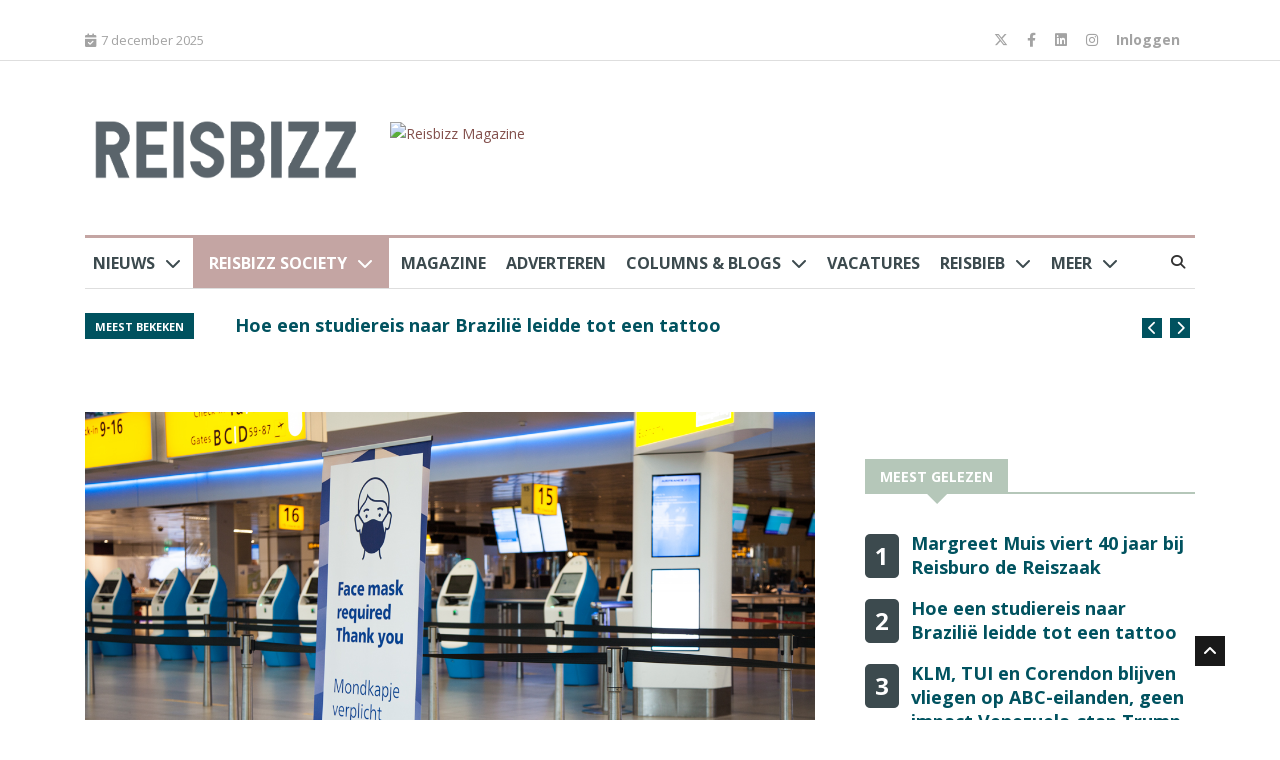

--- FILE ---
content_type: text/html; charset=UTF-8
request_url: https://reisbizz.nl/nieuws/aantal-reizigers-met-positieve-testuitslag-bij-terugkomst-in-nederland-blijft-stijgen/
body_size: 25245
content:
<!DOCTYPE html>
<html lang="nl-NL">
<head>
    <meta http-equiv="X-UA-Compatible" content="IE=edge">
    <meta http-equiv="Content-Type" content="text/html; charset=UTF-8">
<script type="text/javascript">
/* <![CDATA[ */
var gform;gform||(document.addEventListener("gform_main_scripts_loaded",function(){gform.scriptsLoaded=!0}),document.addEventListener("gform/theme/scripts_loaded",function(){gform.themeScriptsLoaded=!0}),window.addEventListener("DOMContentLoaded",function(){gform.domLoaded=!0}),gform={domLoaded:!1,scriptsLoaded:!1,themeScriptsLoaded:!1,isFormEditor:()=>"function"==typeof InitializeEditor,callIfLoaded:function(o){return!(!gform.domLoaded||!gform.scriptsLoaded||!gform.themeScriptsLoaded&&!gform.isFormEditor()||(gform.isFormEditor()&&console.warn("The use of gform.initializeOnLoaded() is deprecated in the form editor context and will be removed in Gravity Forms 3.1."),o(),0))},initializeOnLoaded:function(o){gform.callIfLoaded(o)||(document.addEventListener("gform_main_scripts_loaded",()=>{gform.scriptsLoaded=!0,gform.callIfLoaded(o)}),document.addEventListener("gform/theme/scripts_loaded",()=>{gform.themeScriptsLoaded=!0,gform.callIfLoaded(o)}),window.addEventListener("DOMContentLoaded",()=>{gform.domLoaded=!0,gform.callIfLoaded(o)}))},hooks:{action:{},filter:{}},addAction:function(o,r,e,t){gform.addHook("action",o,r,e,t)},addFilter:function(o,r,e,t){gform.addHook("filter",o,r,e,t)},doAction:function(o){gform.doHook("action",o,arguments)},applyFilters:function(o){return gform.doHook("filter",o,arguments)},removeAction:function(o,r){gform.removeHook("action",o,r)},removeFilter:function(o,r,e){gform.removeHook("filter",o,r,e)},addHook:function(o,r,e,t,n){null==gform.hooks[o][r]&&(gform.hooks[o][r]=[]);var d=gform.hooks[o][r];null==n&&(n=r+"_"+d.length),gform.hooks[o][r].push({tag:n,callable:e,priority:t=null==t?10:t})},doHook:function(r,o,e){var t;if(e=Array.prototype.slice.call(e,1),null!=gform.hooks[r][o]&&((o=gform.hooks[r][o]).sort(function(o,r){return o.priority-r.priority}),o.forEach(function(o){"function"!=typeof(t=o.callable)&&(t=window[t]),"action"==r?t.apply(null,e):e[0]=t.apply(null,e)})),"filter"==r)return e[0]},removeHook:function(o,r,t,n){var e;null!=gform.hooks[o][r]&&(e=(e=gform.hooks[o][r]).filter(function(o,r,e){return!!(null!=n&&n!=o.tag||null!=t&&t!=o.priority)}),gform.hooks[o][r]=e)}});
/* ]]> */
</script>

    <meta name="viewport" content="width=device-width, initial-scale=1.0, maximum-scale=1.0, user-scalable=0">
    <meta name="HandheldFriendly" content="True">
    <meta http-equiv="X-UA-Compatible" content="IE=edge">

    <link rel="apple-touch-icon" sizes="180x180" href="/apple-touch-icon.png">
    <link rel="icon" type="image/png" sizes="32x32" href="/favicon-32x32.png">
    <link rel="icon" type="image/png" sizes="16x16" href="/favicon-16x16.png">
    <link rel="manifest" href="/site.webmanifest">

    <meta name='robots' content='index, follow, max-image-preview:large, max-snippet:-1, max-video-preview:-1' />

	<!-- This site is optimized with the Yoast SEO plugin v26.3 - https://yoast.com/wordpress/plugins/seo/ -->
	<title>Aantal reizigers met positieve testuitslag bij terugkomst in Nederland blijft stijgen - Reisbizz</title>
	<link rel="canonical" href="https://reisbizz.nl/nieuws/aantal-reizigers-met-positieve-testuitslag-bij-terugkomst-in-nederland-blijft-stijgen/" />
	<meta property="og:locale" content="nl_NL" />
	<meta property="og:type" content="article" />
	<meta property="og:title" content="Aantal reizigers met positieve testuitslag bij terugkomst in Nederland blijft stijgen - Reisbizz" />
	<meta property="og:description" content="SCHIPHOL - Het aantal reizigers dat positief is getest op het coronavirus na terugkomst in Nederland, is opnieuw groter geworden. In de publicatie van de weekcijfers meldt het RIVM dat de coronacijfers over het algemeen snel blijven dalen, maar dat ruim acht procent van alle positieve testen zijn afgenomen bij reizigers uit het buitenland." />
	<meta property="og:url" content="https://reisbizz.nl/nieuws/aantal-reizigers-met-positieve-testuitslag-bij-terugkomst-in-nederland-blijft-stijgen/" />
	<meta property="og:site_name" content="Reisbizz" />
	<meta property="article:publisher" content="https://www.facebook.com/reisbizz/" />
	<meta name="twitter:card" content="summary_large_image" />
	<meta name="twitter:site" content="@reisbizz" />
	<script type="application/ld+json" class="yoast-schema-graph">{"@context":"https://schema.org","@graph":[{"@type":"WebPage","@id":"https://reisbizz.nl/nieuws/aantal-reizigers-met-positieve-testuitslag-bij-terugkomst-in-nederland-blijft-stijgen/","url":"https://reisbizz.nl/nieuws/aantal-reizigers-met-positieve-testuitslag-bij-terugkomst-in-nederland-blijft-stijgen/","name":"Aantal reizigers met positieve testuitslag bij terugkomst in Nederland blijft stijgen - Reisbizz","isPartOf":{"@id":"https://reisbizz.nl/#website"},"primaryImageOfPage":{"@id":"https://reisbizz.nl/nieuws/aantal-reizigers-met-positieve-testuitslag-bij-terugkomst-in-nederland-blijft-stijgen/#primaryimage"},"image":{"@id":"https://reisbizz.nl/nieuws/aantal-reizigers-met-positieve-testuitslag-bij-terugkomst-in-nederland-blijft-stijgen/#primaryimage"},"thumbnailUrl":"https://reisbizz.nl/wp-content/uploads/2023/12/73bfcf58654f12da5cd6e0c3d556cd99071220231701957785.jpg","datePublished":"2021-06-22T13:47:20+00:00","breadcrumb":{"@id":"https://reisbizz.nl/nieuws/aantal-reizigers-met-positieve-testuitslag-bij-terugkomst-in-nederland-blijft-stijgen/#breadcrumb"},"inLanguage":"nl-NL","potentialAction":[{"@type":"ReadAction","target":["https://reisbizz.nl/nieuws/aantal-reizigers-met-positieve-testuitslag-bij-terugkomst-in-nederland-blijft-stijgen/"]}]},{"@type":"ImageObject","inLanguage":"nl-NL","@id":"https://reisbizz.nl/nieuws/aantal-reizigers-met-positieve-testuitslag-bij-terugkomst-in-nederland-blijft-stijgen/#primaryimage","url":"https://reisbizz.nl/wp-content/uploads/2023/12/73bfcf58654f12da5cd6e0c3d556cd99071220231701957785.jpg","contentUrl":"https://reisbizz.nl/wp-content/uploads/2023/12/73bfcf58654f12da5cd6e0c3d556cd99071220231701957785.jpg"},{"@type":"BreadcrumbList","@id":"https://reisbizz.nl/nieuws/aantal-reizigers-met-positieve-testuitslag-bij-terugkomst-in-nederland-blijft-stijgen/#breadcrumb","itemListElement":[{"@type":"ListItem","position":1,"name":"Home","item":"https://reisbizz.nl/"},{"@type":"ListItem","position":2,"name":"Aantal reizigers met positieve testuitslag bij terugkomst in Nederland blijft stijgen"}]},{"@type":"WebSite","@id":"https://reisbizz.nl/#website","url":"https://reisbizz.nl/","name":"Reisbizz","description":"De reiswereld in woord en beeld","publisher":{"@id":"https://reisbizz.nl/#organization"},"potentialAction":[{"@type":"SearchAction","target":{"@type":"EntryPoint","urlTemplate":"https://reisbizz.nl/?s={search_term_string}"},"query-input":{"@type":"PropertyValueSpecification","valueRequired":true,"valueName":"search_term_string"}}],"inLanguage":"nl-NL"},{"@type":"Organization","@id":"https://reisbizz.nl/#organization","name":"Reisbizz","url":"https://reisbizz.nl/","logo":{"@type":"ImageObject","inLanguage":"nl-NL","@id":"https://reisbizz.nl/#/schema/logo/image/","url":"https://reisbizz.nl/wp-content/uploads/2023/08/logo-Reisbizz.png","contentUrl":"https://reisbizz.nl/wp-content/uploads/2023/08/logo-Reisbizz.png","width":11812,"height":2861,"caption":"Reisbizz"},"image":{"@id":"https://reisbizz.nl/#/schema/logo/image/"},"sameAs":["https://www.facebook.com/reisbizz/","https://x.com/reisbizz","https://www.instagram.com/reisbizz/","https://www.linkedin.com/showcase/reisbizz/?originalSubdomain=nl"]}]}</script>
	<!-- / Yoast SEO plugin. -->


<link rel='dns-prefetch' href='//www.googletagmanager.com' />
<link rel='dns-prefetch' href='//cdnjs.cloudflare.com' />
<link rel='dns-prefetch' href='//maps.googleapis.com' />
<link href='//hb.wpmucdn.com' rel='preconnect' />
<style id='wp-img-auto-sizes-contain-inline-css' type='text/css'>
img:is([sizes=auto i],[sizes^="auto," i]){contain-intrinsic-size:3000px 1500px}
/*# sourceURL=wp-img-auto-sizes-contain-inline-css */
</style>
<link rel='stylesheet' id='gs-swiper-css' href='https://reisbizz.nl/wp-content/plugins/gs-logo-slider/assets/libs/swiper-js/swiper.min.css?ver=3.7.0' type='text/css' media='all' />
<link rel='stylesheet' id='gs-tippyjs-css' href='https://reisbizz.nl/wp-content/plugins/gs-logo-slider/assets/libs/tippyjs/tippy.css?ver=3.7.0' type='text/css' media='all' />
<link rel='stylesheet' id='gs-logo-public-css' href='https://reisbizz.nl/wp-content/plugins/gs-logo-slider/assets/css/gs-logo.min.css?ver=3.7.0' type='text/css' media='all' />
<style id='wp-block-library-inline-css' type='text/css'>
:root{--wp-block-synced-color:#7a00df;--wp-block-synced-color--rgb:122,0,223;--wp-bound-block-color:var(--wp-block-synced-color);--wp-editor-canvas-background:#ddd;--wp-admin-theme-color:#007cba;--wp-admin-theme-color--rgb:0,124,186;--wp-admin-theme-color-darker-10:#006ba1;--wp-admin-theme-color-darker-10--rgb:0,107,160.5;--wp-admin-theme-color-darker-20:#005a87;--wp-admin-theme-color-darker-20--rgb:0,90,135;--wp-admin-border-width-focus:2px}@media (min-resolution:192dpi){:root{--wp-admin-border-width-focus:1.5px}}.wp-element-button{cursor:pointer}:root .has-very-light-gray-background-color{background-color:#eee}:root .has-very-dark-gray-background-color{background-color:#313131}:root .has-very-light-gray-color{color:#eee}:root .has-very-dark-gray-color{color:#313131}:root .has-vivid-green-cyan-to-vivid-cyan-blue-gradient-background{background:linear-gradient(135deg,#00d084,#0693e3)}:root .has-purple-crush-gradient-background{background:linear-gradient(135deg,#34e2e4,#4721fb 50%,#ab1dfe)}:root .has-hazy-dawn-gradient-background{background:linear-gradient(135deg,#faaca8,#dad0ec)}:root .has-subdued-olive-gradient-background{background:linear-gradient(135deg,#fafae1,#67a671)}:root .has-atomic-cream-gradient-background{background:linear-gradient(135deg,#fdd79a,#004a59)}:root .has-nightshade-gradient-background{background:linear-gradient(135deg,#330968,#31cdcf)}:root .has-midnight-gradient-background{background:linear-gradient(135deg,#020381,#2874fc)}:root{--wp--preset--font-size--normal:16px;--wp--preset--font-size--huge:42px}.has-regular-font-size{font-size:1em}.has-larger-font-size{font-size:2.625em}.has-normal-font-size{font-size:var(--wp--preset--font-size--normal)}.has-huge-font-size{font-size:var(--wp--preset--font-size--huge)}.has-text-align-center{text-align:center}.has-text-align-left{text-align:left}.has-text-align-right{text-align:right}.has-fit-text{white-space:nowrap!important}#end-resizable-editor-section{display:none}.aligncenter{clear:both}.items-justified-left{justify-content:flex-start}.items-justified-center{justify-content:center}.items-justified-right{justify-content:flex-end}.items-justified-space-between{justify-content:space-between}.screen-reader-text{border:0;clip-path:inset(50%);height:1px;margin:-1px;overflow:hidden;padding:0;position:absolute;width:1px;word-wrap:normal!important}.screen-reader-text:focus{background-color:#ddd;clip-path:none;color:#444;display:block;font-size:1em;height:auto;left:5px;line-height:normal;padding:15px 23px 14px;text-decoration:none;top:5px;width:auto;z-index:100000}html :where(.has-border-color){border-style:solid}html :where([style*=border-top-color]){border-top-style:solid}html :where([style*=border-right-color]){border-right-style:solid}html :where([style*=border-bottom-color]){border-bottom-style:solid}html :where([style*=border-left-color]){border-left-style:solid}html :where([style*=border-width]){border-style:solid}html :where([style*=border-top-width]){border-top-style:solid}html :where([style*=border-right-width]){border-right-style:solid}html :where([style*=border-bottom-width]){border-bottom-style:solid}html :where([style*=border-left-width]){border-left-style:solid}html :where(img[class*=wp-image-]){height:auto;max-width:100%}:where(figure){margin:0 0 1em}html :where(.is-position-sticky){--wp-admin--admin-bar--position-offset:var(--wp-admin--admin-bar--height,0px)}@media screen and (max-width:600px){html :where(.is-position-sticky){--wp-admin--admin-bar--position-offset:0px}}

/*# sourceURL=wp-block-library-inline-css */
</style><style id='global-styles-inline-css' type='text/css'>
:root{--wp--preset--aspect-ratio--square: 1;--wp--preset--aspect-ratio--4-3: 4/3;--wp--preset--aspect-ratio--3-4: 3/4;--wp--preset--aspect-ratio--3-2: 3/2;--wp--preset--aspect-ratio--2-3: 2/3;--wp--preset--aspect-ratio--16-9: 16/9;--wp--preset--aspect-ratio--9-16: 9/16;--wp--preset--color--black: #000000;--wp--preset--color--cyan-bluish-gray: #abb8c3;--wp--preset--color--white: #ffffff;--wp--preset--color--pale-pink: #f78da7;--wp--preset--color--vivid-red: #cf2e2e;--wp--preset--color--luminous-vivid-orange: #ff6900;--wp--preset--color--luminous-vivid-amber: #fcb900;--wp--preset--color--light-green-cyan: #7bdcb5;--wp--preset--color--vivid-green-cyan: #00d084;--wp--preset--color--pale-cyan-blue: #8ed1fc;--wp--preset--color--vivid-cyan-blue: #0693e3;--wp--preset--color--vivid-purple: #9b51e0;--wp--preset--gradient--vivid-cyan-blue-to-vivid-purple: linear-gradient(135deg,rgb(6,147,227) 0%,rgb(155,81,224) 100%);--wp--preset--gradient--light-green-cyan-to-vivid-green-cyan: linear-gradient(135deg,rgb(122,220,180) 0%,rgb(0,208,130) 100%);--wp--preset--gradient--luminous-vivid-amber-to-luminous-vivid-orange: linear-gradient(135deg,rgb(252,185,0) 0%,rgb(255,105,0) 100%);--wp--preset--gradient--luminous-vivid-orange-to-vivid-red: linear-gradient(135deg,rgb(255,105,0) 0%,rgb(207,46,46) 100%);--wp--preset--gradient--very-light-gray-to-cyan-bluish-gray: linear-gradient(135deg,rgb(238,238,238) 0%,rgb(169,184,195) 100%);--wp--preset--gradient--cool-to-warm-spectrum: linear-gradient(135deg,rgb(74,234,220) 0%,rgb(151,120,209) 20%,rgb(207,42,186) 40%,rgb(238,44,130) 60%,rgb(251,105,98) 80%,rgb(254,248,76) 100%);--wp--preset--gradient--blush-light-purple: linear-gradient(135deg,rgb(255,206,236) 0%,rgb(152,150,240) 100%);--wp--preset--gradient--blush-bordeaux: linear-gradient(135deg,rgb(254,205,165) 0%,rgb(254,45,45) 50%,rgb(107,0,62) 100%);--wp--preset--gradient--luminous-dusk: linear-gradient(135deg,rgb(255,203,112) 0%,rgb(199,81,192) 50%,rgb(65,88,208) 100%);--wp--preset--gradient--pale-ocean: linear-gradient(135deg,rgb(255,245,203) 0%,rgb(182,227,212) 50%,rgb(51,167,181) 100%);--wp--preset--gradient--electric-grass: linear-gradient(135deg,rgb(202,248,128) 0%,rgb(113,206,126) 100%);--wp--preset--gradient--midnight: linear-gradient(135deg,rgb(2,3,129) 0%,rgb(40,116,252) 100%);--wp--preset--font-size--small: 13px;--wp--preset--font-size--medium: 20px;--wp--preset--font-size--large: 36px;--wp--preset--font-size--x-large: 42px;--wp--preset--spacing--20: 0.44rem;--wp--preset--spacing--30: 0.67rem;--wp--preset--spacing--40: 1rem;--wp--preset--spacing--50: 1.5rem;--wp--preset--spacing--60: 2.25rem;--wp--preset--spacing--70: 3.38rem;--wp--preset--spacing--80: 5.06rem;--wp--preset--shadow--natural: 6px 6px 9px rgba(0, 0, 0, 0.2);--wp--preset--shadow--deep: 12px 12px 50px rgba(0, 0, 0, 0.4);--wp--preset--shadow--sharp: 6px 6px 0px rgba(0, 0, 0, 0.2);--wp--preset--shadow--outlined: 6px 6px 0px -3px rgb(255, 255, 255), 6px 6px rgb(0, 0, 0);--wp--preset--shadow--crisp: 6px 6px 0px rgb(0, 0, 0);}:where(.is-layout-flex){gap: 0.5em;}:where(.is-layout-grid){gap: 0.5em;}body .is-layout-flex{display: flex;}.is-layout-flex{flex-wrap: wrap;align-items: center;}.is-layout-flex > :is(*, div){margin: 0;}body .is-layout-grid{display: grid;}.is-layout-grid > :is(*, div){margin: 0;}:where(.wp-block-columns.is-layout-flex){gap: 2em;}:where(.wp-block-columns.is-layout-grid){gap: 2em;}:where(.wp-block-post-template.is-layout-flex){gap: 1.25em;}:where(.wp-block-post-template.is-layout-grid){gap: 1.25em;}.has-black-color{color: var(--wp--preset--color--black) !important;}.has-cyan-bluish-gray-color{color: var(--wp--preset--color--cyan-bluish-gray) !important;}.has-white-color{color: var(--wp--preset--color--white) !important;}.has-pale-pink-color{color: var(--wp--preset--color--pale-pink) !important;}.has-vivid-red-color{color: var(--wp--preset--color--vivid-red) !important;}.has-luminous-vivid-orange-color{color: var(--wp--preset--color--luminous-vivid-orange) !important;}.has-luminous-vivid-amber-color{color: var(--wp--preset--color--luminous-vivid-amber) !important;}.has-light-green-cyan-color{color: var(--wp--preset--color--light-green-cyan) !important;}.has-vivid-green-cyan-color{color: var(--wp--preset--color--vivid-green-cyan) !important;}.has-pale-cyan-blue-color{color: var(--wp--preset--color--pale-cyan-blue) !important;}.has-vivid-cyan-blue-color{color: var(--wp--preset--color--vivid-cyan-blue) !important;}.has-vivid-purple-color{color: var(--wp--preset--color--vivid-purple) !important;}.has-black-background-color{background-color: var(--wp--preset--color--black) !important;}.has-cyan-bluish-gray-background-color{background-color: var(--wp--preset--color--cyan-bluish-gray) !important;}.has-white-background-color{background-color: var(--wp--preset--color--white) !important;}.has-pale-pink-background-color{background-color: var(--wp--preset--color--pale-pink) !important;}.has-vivid-red-background-color{background-color: var(--wp--preset--color--vivid-red) !important;}.has-luminous-vivid-orange-background-color{background-color: var(--wp--preset--color--luminous-vivid-orange) !important;}.has-luminous-vivid-amber-background-color{background-color: var(--wp--preset--color--luminous-vivid-amber) !important;}.has-light-green-cyan-background-color{background-color: var(--wp--preset--color--light-green-cyan) !important;}.has-vivid-green-cyan-background-color{background-color: var(--wp--preset--color--vivid-green-cyan) !important;}.has-pale-cyan-blue-background-color{background-color: var(--wp--preset--color--pale-cyan-blue) !important;}.has-vivid-cyan-blue-background-color{background-color: var(--wp--preset--color--vivid-cyan-blue) !important;}.has-vivid-purple-background-color{background-color: var(--wp--preset--color--vivid-purple) !important;}.has-black-border-color{border-color: var(--wp--preset--color--black) !important;}.has-cyan-bluish-gray-border-color{border-color: var(--wp--preset--color--cyan-bluish-gray) !important;}.has-white-border-color{border-color: var(--wp--preset--color--white) !important;}.has-pale-pink-border-color{border-color: var(--wp--preset--color--pale-pink) !important;}.has-vivid-red-border-color{border-color: var(--wp--preset--color--vivid-red) !important;}.has-luminous-vivid-orange-border-color{border-color: var(--wp--preset--color--luminous-vivid-orange) !important;}.has-luminous-vivid-amber-border-color{border-color: var(--wp--preset--color--luminous-vivid-amber) !important;}.has-light-green-cyan-border-color{border-color: var(--wp--preset--color--light-green-cyan) !important;}.has-vivid-green-cyan-border-color{border-color: var(--wp--preset--color--vivid-green-cyan) !important;}.has-pale-cyan-blue-border-color{border-color: var(--wp--preset--color--pale-cyan-blue) !important;}.has-vivid-cyan-blue-border-color{border-color: var(--wp--preset--color--vivid-cyan-blue) !important;}.has-vivid-purple-border-color{border-color: var(--wp--preset--color--vivid-purple) !important;}.has-vivid-cyan-blue-to-vivid-purple-gradient-background{background: var(--wp--preset--gradient--vivid-cyan-blue-to-vivid-purple) !important;}.has-light-green-cyan-to-vivid-green-cyan-gradient-background{background: var(--wp--preset--gradient--light-green-cyan-to-vivid-green-cyan) !important;}.has-luminous-vivid-amber-to-luminous-vivid-orange-gradient-background{background: var(--wp--preset--gradient--luminous-vivid-amber-to-luminous-vivid-orange) !important;}.has-luminous-vivid-orange-to-vivid-red-gradient-background{background: var(--wp--preset--gradient--luminous-vivid-orange-to-vivid-red) !important;}.has-very-light-gray-to-cyan-bluish-gray-gradient-background{background: var(--wp--preset--gradient--very-light-gray-to-cyan-bluish-gray) !important;}.has-cool-to-warm-spectrum-gradient-background{background: var(--wp--preset--gradient--cool-to-warm-spectrum) !important;}.has-blush-light-purple-gradient-background{background: var(--wp--preset--gradient--blush-light-purple) !important;}.has-blush-bordeaux-gradient-background{background: var(--wp--preset--gradient--blush-bordeaux) !important;}.has-luminous-dusk-gradient-background{background: var(--wp--preset--gradient--luminous-dusk) !important;}.has-pale-ocean-gradient-background{background: var(--wp--preset--gradient--pale-ocean) !important;}.has-electric-grass-gradient-background{background: var(--wp--preset--gradient--electric-grass) !important;}.has-midnight-gradient-background{background: var(--wp--preset--gradient--midnight) !important;}.has-small-font-size{font-size: var(--wp--preset--font-size--small) !important;}.has-medium-font-size{font-size: var(--wp--preset--font-size--medium) !important;}.has-large-font-size{font-size: var(--wp--preset--font-size--large) !important;}.has-x-large-font-size{font-size: var(--wp--preset--font-size--x-large) !important;}
/*# sourceURL=global-styles-inline-css */
</style>

<style id='classic-theme-styles-inline-css' type='text/css'>
/*! This file is auto-generated */
.wp-block-button__link{color:#fff;background-color:#32373c;border-radius:9999px;box-shadow:none;text-decoration:none;padding:calc(.667em + 2px) calc(1.333em + 2px);font-size:1.125em}.wp-block-file__button{background:#32373c;color:#fff;text-decoration:none}
/*# sourceURL=/wp-includes/css/classic-themes.min.css */
</style>
<link rel='stylesheet' id='quiz-maker-css' href='https://reisbizz.nl/wp-content/plugins/quiz-maker/public/css/quiz-maker-public.css?ver=6.5.7.9' type='text/css' media='all' />
<link rel='stylesheet' id='bootstrap-css' href='https://reisbizz.nl/wp-content/themes/reisbizz/css/bootstrap.min.css?ver=5' type='text/css' media='all' />
<link rel='stylesheet' id='template-css' href='https://reisbizz.nl/wp-content/themes/reisbizz/css/style.css?ver=5' type='text/css' media='all' />
<link rel='stylesheet' id='responsive-css' href='https://reisbizz.nl/wp-content/themes/reisbizz/css/responsive.css?ver=5' type='text/css' media='all' />
<link rel='stylesheet' id='font-awesome-css' href='https://reisbizz.nl/wp-content/themes/reisbizz/css/font-awesome.min.css?ver=5' type='text/css' media='all' />
<link rel='stylesheet' id='owl-carousel-css' href='https://reisbizz.nl/wp-content/themes/reisbizz/css/owl.carousel.min.css?ver=5' type='text/css' media='all' />
<link rel='stylesheet' id='owl-carousel-theme-css' href='https://reisbizz.nl/wp-content/themes/reisbizz/css/owl.theme.default.min.css?ver=5' type='text/css' media='all' />
<link rel='stylesheet' id='color-box-css' href='https://reisbizz.nl/wp-content/themes/reisbizz/css/colorbox.css?ver=5' type='text/css' media='all' />
<link rel='stylesheet' id='newheap-css' href='https://reisbizz.nl/wp-content/themes/reisbizz/css/newheap.css?ver=5' type='text/css' media='all' />
<link rel='stylesheet' id='fontawesome-css' href='https://cdnjs.cloudflare.com/ajax/libs/font-awesome/6.4.2/css/all.min.css?ver=5' type='text/css' media='all' />
<script type="text/javascript" src="https://reisbizz.nl/wp-includes/js/jquery/jquery.min.js?ver=3.7.1" id="jquery-core-js"></script>
<script type="text/javascript" src="https://reisbizz.nl/wp-includes/js/jquery/jquery-migrate.min.js?ver=3.4.1" id="jquery-migrate-js"></script>

<!-- Google tag (gtag.js) snippet toegevoegd door Site Kit -->
<!-- Google Analytics snippet toegevoegd door Site Kit -->
<script type="text/javascript" src="https://www.googletagmanager.com/gtag/js?id=GT-NCTDN97" id="google_gtagjs-js" async></script>
<script type="text/javascript" id="google_gtagjs-js-after">
/* <![CDATA[ */
window.dataLayer = window.dataLayer || [];function gtag(){dataLayer.push(arguments);}
gtag("set","linker",{"domains":["reisbizz.nl"]});
gtag("js", new Date());
gtag("set", "developer_id.dZTNiMT", true);
gtag("config", "GT-NCTDN97");
//# sourceURL=google_gtagjs-js-after
/* ]]> */
</script>
<script type="text/javascript" src="https://reisbizz.nl/wp-content/themes/reisbizz/js/popper.min.js?ver=1" id="popper-js"></script>
<script type="text/javascript" src="https://reisbizz.nl/wp-content/themes/reisbizz/js/bootstrap.min.js?ver=1" id="bootstrap-js"></script>
<script type="text/javascript" src="https://reisbizz.nl/wp-content/themes/reisbizz/js/owl.carousel.min.js?ver=1" id="owl-carousel-js"></script>
<script type="text/javascript" src="https://reisbizz.nl/wp-content/themes/reisbizz/js/jquery.colorbox.js?ver=1" id="colorbox-js"></script>
<script type="text/javascript" src="https://reisbizz.nl/wp-content/themes/reisbizz/js/smoothscroll.js?ver=1" id="smoothscroll-js"></script>
<script type="text/javascript" src="https://reisbizz.nl/wp-content/themes/reisbizz/js/custom.js?ver=1714117785" id="custom-js-js"></script>
<script type="text/javascript" src="https://reisbizz.nl/wp-content/themes/reisbizz/js/scripts.js?ver=1" id="scripts-js"></script>
<script type="text/javascript" src="https://cdnjs.cloudflare.com/ajax/libs/slick-carousel/1.9.0/slick.min.js?ver=1" id="slick-js-js"></script>
<link rel="https://api.w.org/" href="https://reisbizz.nl/wp-json/" /><link rel="alternate" title="JSON" type="application/json" href="https://reisbizz.nl/wp-json/wp/v2/nieuws/10522" /><link rel='shortlink' href='https://reisbizz.nl/?p=10522' />
<meta name="cdp-version" content="1.5.0" /><meta name="generator" content="Site Kit by Google 1.167.0" /><script type="text/javascript">
           var ajaxurl = "https://reisbizz.nl/wp-admin/admin-ajax.php";
         </script>		<style type="text/css" id="wp-custom-css">
			#cboxOverlay, #colorbox {
	display: none!important;
}

a {
   color: #A3726E;
	color: #83504C;
}		</style>
		

    <!-- HTML5 shim, for IE6-8 support of HTML5 elements. All other JS at the end of file. -->
    <!--[if lt IE 9]>
      <script src="https://reisbizz.nl/wp-content/themes/reisbizz/js/html5shiv.js"></script>
      <script src="https://reisbizz.nl/wp-content/themes/reisbizz/js/respond.min.js"></script>
    <![endif]-->

	<!--
			<script src="https://mmcdn.nl/tags/reisbizz.nl/artikel.js"></script> 
	-->

    

    <!-- Google Analytics-->
	<script async src="https://www.googletagmanager.com/gtag/js?id=UA-2254285-26"></script>
	<script>
    	var SiteConfig = {  siteUrl: 'https://reisjobs.nl' }
		window.dataLayer = window.dataLayer || [];
		function gtag(){dataLayer.push(arguments);}
		gtag('js', new Date());

		gtag('config', 'UA-2254285-26');
		</script>

	<script src="https://mmcdn.nl/tags/reisbizz.nl/general.js"></script>
	
	<style>
        .navbar-nav li:hover .dropdown-menu {
            z-index: 999999999;
        }
		footer .list-post-block .list-post>li {
    		max-height: none;
		}
		.post-title.title-large {
    		line-height: 35px !important;
		}
		.post-block-style .number {
			float: left;
			padding: 10px;
			font-weight: bold;
			color: #fff;
			background-color: #3c4a4e;
			border-radius: 5px;
			margin-right: 10px;
			font-size: 24px;
		}
		.header-right img {
			max-width:100%;
			height:auto;
		}
		.sidebar .review-post-list .post-block-style .post-content:not(.position-absolute) {
			margin-left: 46px;
			margin-top: -3px;
		}
		.sidebar .list-post-block .list-post>li {
			max-height:none;	
		}
		#more-news-slide .post-title {
    		margin-top: -7px;
		}
		#more-news-slide p, .category-listing .post-block-style .post-content p, .category-listing .post-block-style .post-content .intro {
    		line-height: 21px;
    		font-size: 14px;
		}
		.side-bar-columns .block-title {
			margin-bottom:0;
			z-index: 10;
			position: relative;
		}
		.side-bar-columns .block-title {
			margin-bottom:0;
			z-index: 10;
			position: relative;
		}
		.side-bar-columns .list-post-block {
			margin-top: 0;
		}
		.sidebar .post-block-style.post-float .post-thumb img {
			object-fit: contain;
			object-position: top;
			max-height: 50px;
			width: 100px;
		}
		.post-title a {
			color: #bc975b;
		}
		.recent-news .position-relative .shadow-img {
			background: linear-gradient(181deg, rgba(0, 47, 93, 0) 35%, rgba(0, 0, 0, 0.8933614129245448) 100%) !important;
		}
		.recent-news .position-relative .position-absolute {
			bottom: 15px !important;
			top: auto !important;
		}
		.recent-news .post-title.title-small {
			padding-right: 10px;
			font-size: 11px;
		}
		.category-listing .post-block-style .post-content .post-meta {
			margin-top: 1px;	
		}
		#more-news-slide p, .category-listing .post-block-style .post-content p {
			text-overflow: ellipsis;
			display: -webkit-box;
			-webkit-line-clamp: 5;
			-webkit-box-orient: vertical;
            overflow: hidden;
		}
		.category-listing .post-block-style .intro  {
			text-overflow: ellipsis;
			display: -webkit-box;
			-webkit-line-clamp: 5;
			-webkit-box-orient: vertical;
   		    overflow: hidden;
		}
		.pagination li a {
    		padding: 8px 12px;
		}
        ul.navbar-nav > li > a {
            font-size: 16px;
        }

        @media all and (max-width: 768px) {
            .menu-item-has-children > a::after {
                content: "\f078"!important;
            }

            .block.category-listing.category-style2 .post-thumb {
                width: 100%;
            }
            .block.category-listing.category-style2 .post-thumb img {
                width: 100% !important;
            }
            .position-relative.featured {
                max-height: 230px;
            }
            .auth-border .auth-image {
                margin-bottom: 20px;
            }
            .post-block-style.post-float-half .post-thumb {
                margin-right: 0;
            }
        }

        @media all and (max-width: 460px) {
            .post-title {
                font-size: 16px;
                line-height: 26px;
            }
        }
	</style>
<link rel='stylesheet' id='gform_basic-css' href='https://reisbizz.nl/wp-content/plugins/gravityforms/assets/css/dist/basic.min.css?ver=2.9.23.2' type='text/css' media='all' />
<link rel='stylesheet' id='gform_theme_components-css' href='https://reisbizz.nl/wp-content/plugins/gravityforms/assets/css/dist/theme-components.min.css?ver=2.9.23.2' type='text/css' media='all' />
<link rel='stylesheet' id='gform_theme-css' href='https://reisbizz.nl/wp-content/plugins/gravityforms/assets/css/dist/theme.min.css?ver=2.9.23.2' type='text/css' media='all' />
</head>

<body>



<div class="body-inner">
<style>
    .menu-item-has-children > a::after {
        content: "\f078";
        font-family: "Font Awesome 6 Free";
        font-weight: bold;
        margin-left: 10px;
    }
    .gfield--type-captcha label {
        display: none!important;
    }
    .footer ul li {
        margin-bottom: 10px;
    }
    .footer-socials a {
        margin-bottom: 10px;
        display: block;
    }
    #navbarSupportedContent li a[href="#"] {
        pointer-events: none;
    }
    #navbarSupportedContent li.menu-item:hover {
        cursor: pointer!important;
    }
    .list-post-block.columns .post-content {
        width: 100%;
        background-color: rgba(0, 0, 0, 0.6);
        bottom: 0;
        left: 0;
    }
    .list-post-block.columns .post-content h2 a, .list-post-block.columns .post-content span a, .list-post-block.columns .post-content span {
        color: white;
    }

    .list-post.vacature .post-title a {
        font-size: 0.9em;
    }
    .list-post-block .list-post > li {
        margin-bottom: 20px;
    }
    .z-1 {
        z-index: 1!important;
    }
    .z-2 {
        z-index: 2!important;
    }
    .z-3 {
        z-index: 3!important;
    }
    #menu-item-438 {
        background: #c4a5a3;
    }
    #menu-item-438 > a {
        color: white;
        padding-right: 1rem;
        padding-left: 1rem;
    }
    #menu-item-438:hover a::before {
        border-color: white;
    }
    @media all and (max-width: 960px) {
        .owl-carousel .owl-stage-outer {
            width: calc(100%);
        }
        .owl-carousel .owl-stage-outer .owl-item .item {
            margin-top: 20px;
        }
        .ts-date {
            margin-bottom: 10px;
        }

        .desktopOnly {
            display: none;
        }
    }

    .mobileOnly {
        display: none;
    }

    @media all and (max-width: 960px) {
        .mobileOnly {
            display: block;
        }
    }

</style>

        <center>
                            <div style="margin-bottom: 20px;"><div id="reisbizz_top"></div></div>
                    </center>

    <div id="top-bar" class="top-bar">
        <div class="container">
            <div class="row">
                <div class="col-md-8">
                    <div class="ts-date">
                        <i class="fa fa-calendar-check-o"></i>7 december 2025                    </div>
                    <!--					<ul class="unstyled top-nav">-->
                    <!--						<li><a href="#">About</a></li>-->
                    <!--						<li><a href="#">Write for Us</a></li>-->
                    <!--						<li><a href="#">Advertise</a></li>-->
                    <!--						<li><a href="#">Contact</a></li>-->
                    <!--					</ul>-->
                </div>

                <div class="col-md-4 top-social text-lg-right text-md-center">
                    <ul class="unstyled">
                        <li>
                                                            <a href="https://www.twitter.com/reisbizz" target="_blank">
                                    <span class="social-icon"><i class="fa-brands fa-x-twitter"></i></span>
                                </a>
                                                            <a href="https://www.facebook.com/reisbizz/" target="_blank">
                                    <span class="social-icon"><i class="fa-brands fa-facebook-f"></i></span>
                                </a>
                                                            <a href="https://www.linkedin.com/showcase/reisbizz/?originalSubdomain=nl" target="_blank">
                                    <span class="social-icon"><i class="fa-brands fa-linkedin"></i></span>
                                </a>
                                                            <a href="https://www.instagram.com/reisbizz/" target="_blank">
                                    <span class="social-icon"><i class="fa-brands fa-instagram"></i></span>
                                </a>
                                                    </li>
						<li>
													<a style="font-weight:bold;" href="/login">Inloggen</a>
							</li>
                    </ul><!-- Ul end -->
					
					
                </div><!--/ Top social col end -->
            </div><!--/ Content row end -->
        </div><!--/ Container end -->
    </div><!--/ Topbar end -->

    <style>
        @media all and (min-width: 768px) {
            .ad-banner {
                display: flex;
                flex-direction: row;
                justify-content: end;
            }
            .ad-banner .ad-holder {
                text-align: right;
                max-width: 82%;
                display: flex;
                flex-direction: row;
                width: 100%;
            }
        }

        @media all and (max-width: 768px) {
            .ad-banner .ad-holder {
                text-align: center;
                max-width: 100%;
                margin-left: 0!important;
            }
        }
    </style>

    <!-- Header start -->
    <header id="header" class="header">
        <div class="container">
            <div class="row">
                <div class="col-md-3 col-sm-12">
                    <div class="logo">
                        <a href="https://reisbizz.nl">
                            <img src="https://reisbizz.nl/wp-content/uploads/2023/08/logo-Reisbizz.png" loading="lazy" alt="Logo Reisbizz"
                                 width="280px" height="auto">
                        </a>
                    </div>
                </div><!-- logo col end -->

                <div class="col-md-9 col-sm-12 header-right">
                    <div class="ad-banner float-right" style="width: 100%;margin-top: 35px;"><!--todo: css-->
                                                    <div class="ad-holder" style="margin-left: 20px;"><a href=" https://www.nsinternational.com/traintracker/?tt=943_2449311_26150_&r=" target="_blank">
<img alt="Reisbizz Magazine" height="90" src=https://ti.tradetracker.net/?c=943&m=2449311&a=26150&r=&t=html width="728"/></a>


</div>
                                            </div>
                </div><!-- header right end -->
            </div><!-- Row end -->
        </div><!-- Logo and banner area end -->
    </header><!--/ Header end -->



    <script>
        jQuery(function($) {
            "use strict";
            $('#navbarSupportedContent').addClass('nav navbar-nav');
            $('#navbarSupportedContent li').addClass('nav-item');
            $('#navbarSupportedContent li a').addClass('nav-link');
            $('#navbarSupportedContent li.menu-item-has-children').addClass('dropdown');
            $('#navbarSupportedContent li.menu-item-has-children ul').addClass('dropdown-menu');
        });
    </script>

        <div class="main-nav clearfix" style="display:none;">
        <div class="container">
            <div class="row">
                <nav class="navbar navbar-expand-lg col">
                    <div class="site-nav-inner float-left">
                        <button class="navbar-toggler" type="button" data-toggle="collapse"
                                data-target="#navbarSupportedContent" aria-controls="navbarSupportedContent"
                                aria-expanded="true" aria-label="Toggle navigation">
                            <span class="navbar-toggler-icon"></span>
                        </button>
                        <!-- End of Navbar toggler -->

                        <div class="menu-main-menu-container"><ul id="navbarSupportedContent" class="nav navbar-nav"><li id="menu-item-59" class="menu-item menu-item-type-custom menu-item-object-custom menu-item-has-children menu-item-59"><a href="#">Nieuws</a>
<ul class="sub-menu">
	<li id="menu-item-72" class="menu-item menu-item-type-taxonomy menu-item-object-category current-nieuws-ancestor current-menu-parent current-nieuws-parent menu-item-72"><a href="https://reisbizz.nl/category/reisindustrie/">Reisindustrie</a></li>
	<li id="menu-item-73" class="menu-item menu-item-type-taxonomy menu-item-object-category menu-item-73"><a href="https://reisbizz.nl/category/touroperators/">Touroperators</a></li>
	<li id="menu-item-68" class="menu-item menu-item-type-taxonomy menu-item-object-category menu-item-68"><a href="https://reisbizz.nl/category/bestemmingen/">Bestemmingen</a></li>
	<li id="menu-item-12108" class="menu-item menu-item-type-taxonomy menu-item-object-category menu-item-12108"><a href="https://reisbizz.nl/category/studiereizen/">Studiereizen</a></li>
	<li id="menu-item-12107" class="menu-item menu-item-type-taxonomy menu-item-object-category menu-item-12107"><a href="https://reisbizz.nl/category/touroperators/">Touroperators</a></li>
	<li id="menu-item-66" class="menu-item menu-item-type-taxonomy menu-item-object-category menu-item-66"><a href="https://reisbizz.nl/category/airlines/">Airlines</a></li>
	<li id="menu-item-69" class="menu-item menu-item-type-taxonomy menu-item-object-category menu-item-69"><a href="https://reisbizz.nl/category/cruises/">Cruises</a></li>
	<li id="menu-item-67" class="menu-item menu-item-type-taxonomy menu-item-object-category menu-item-67"><a href="https://reisbizz.nl/category/airports/">Airports</a></li>
	<li id="menu-item-70" class="menu-item menu-item-type-taxonomy menu-item-object-category menu-item-70"><a href="https://reisbizz.nl/category/hotels/">Hotels</a></li>
	<li id="menu-item-12105" class="menu-item menu-item-type-taxonomy menu-item-object-category menu-item-12105"><a href="https://reisbizz.nl/category/spoorwegen/">Spoorwegen</a></li>
	<li id="menu-item-74" class="menu-item menu-item-type-taxonomy menu-item-object-category menu-item-74"><a href="https://reisbizz.nl/category/autohuur/">Autohuur</a></li>
	<li id="menu-item-12106" class="menu-item menu-item-type-taxonomy menu-item-object-category menu-item-12106"><a href="https://reisbizz.nl/category/technologie/">Technologie</a></li>
	<li id="menu-item-12188" class="menu-item menu-item-type-post_type menu-item-object-page menu-item-12188"><a href="https://reisbizz.nl/persberichten/">Persberichten</a></li>
</ul>
</li>
<li id="menu-item-438" class="menu-item menu-item-type-custom menu-item-object-custom menu-item-has-children menu-item-438"><a href="#">Reisbizz society</a>
<ul class="sub-menu">
	<li id="menu-item-287" class="menu-item menu-item-type-post_type menu-item-object-page menu-item-287"><a href="https://reisbizz.nl/society/">Reisbizz Society</a></li>
	<li id="menu-item-64" class="menu-item menu-item-type-post_type menu-item-object-page menu-item-64"><a href="https://reisbizz.nl/society/partners/">Partners</a></li>
	<li id="menu-item-22600" class="menu-item menu-item-type-post_type menu-item-object-page menu-item-22600"><a href="https://reisbizz.nl/members/">Abonneren</a></li>
	<li id="menu-item-61" class="menu-item menu-item-type-post_type menu-item-object-page menu-item-61"><a href="https://reisbizz.nl/society/events/">Events</a></li>
	<li id="menu-item-62" class="menu-item menu-item-type-post_type menu-item-object-page menu-item-62"><a href="https://reisbizz.nl/society/festival/">Festival</a></li>
	<li id="menu-item-24633" class="menu-item menu-item-type-post_type menu-item-object-page menu-item-24633"><a href="https://reisbizz.nl/webinars/">Webinars</a></li>
</ul>
</li>
<li id="menu-item-75" class="menu-item menu-item-type-custom menu-item-object-custom menu-item-75"><a target="_blank" href="https://magazine.reisbizz.nl/">Magazine</a></li>
<li id="menu-item-16567" class="menu-item menu-item-type-custom menu-item-object-custom menu-item-16567"><a href="https://reismedia.nl/adverteren/">Adverteren</a></li>
<li id="menu-item-12713" class="menu-item menu-item-type-custom menu-item-object-custom menu-item-has-children menu-item-12713"><a href="#">Columns &#038; Blogs</a>
<ul class="sub-menu">
	<li id="menu-item-436" class="menu-item menu-item-type-post_type menu-item-object-page menu-item-436"><a href="https://reisbizz.nl/columns/">Columns</a></li>
	<li id="menu-item-437" class="menu-item menu-item-type-post_type menu-item-object-page menu-item-437"><a href="https://reisbizz.nl/blogs/">Blogs</a></li>
</ul>
</li>
<li id="menu-item-81" class="menu-item menu-item-type-custom menu-item-object-custom menu-item-81"><a href="https://reisbizz.nl/vacatures/">Vacatures</a></li>
<li id="menu-item-16783" class="menu-item menu-item-type-custom menu-item-object-custom menu-item-has-children menu-item-16783"><a href="https://reisbizz.nl/reisbieb/">Reisbieb</a>
<ul class="sub-menu">
	<li id="menu-item-28246" class="menu-item menu-item-type-post_type menu-item-object-page menu-item-28246"><a href="https://reisbizz.nl/college/">College</a></li>
</ul>
</li>
<li id="menu-item-422" class="menu-item menu-item-type-post_type menu-item-object-page menu-item-has-children menu-item-422"><a href="https://reisbizz.nl/agenda/">Meer</a>
<ul class="sub-menu">
	<li id="menu-item-16566" class="menu-item menu-item-type-post_type menu-item-object-page menu-item-16566"><a href="https://reisbizz.nl/agenda/">Agenda</a></li>
	<li id="menu-item-17716" class="menu-item menu-item-type-custom menu-item-object-custom menu-item-17716"><a href="https://open.spotify.com/show/7EIp8VitvPOpsVRG7fMCeI">Podcast</a></li>
	<li id="menu-item-14772" class="menu-item menu-item-type-custom menu-item-object-custom menu-item-14772"><a href="https://luchtvaartnieuws.nl/">Luchtvaartnieuws</a></li>
	<li id="menu-item-14771" class="menu-item menu-item-type-custom menu-item-object-custom menu-item-14771"><a href="https://www.zakenreisnieuws.nl/">Zakenreisnieuws</a></li>
	<li id="menu-item-14773" class="menu-item menu-item-type-custom menu-item-object-custom menu-item-14773"><a href="https://www.triptalk.nl/">TripTalk</a></li>
</ul>
</li>
</ul></div>                    </div>
                </nav>

                <div class="nav-search">
                    <span id="search"><i class="fa fa-search"></i></span>
                </div><!-- Search end -->

                <div class="search-block" style="display: none;">
                    <form action="https://reisbizz.nl" method="get">
                        <input type="text" name="s" class="form-control" placeholder="Zoeken naar...">
                        <input type="submit" style="display:none;"/>
                    </form>
                    <span class="search-close">&times;</span>
                </div><!-- Site search end -->

            </div><!--/ Row end -->
        </div><!--/ Container end -->

    </div><!-- Menu wrapper end -->

            <style>
				#trending-slide .post-title a {
					color: #00525f !important;
				}
				.trending-title, .slick-arrow {
					background-color: #00525f !important;
				}
                #trending-slide {
                    margin-left: 150px;
                    margin-top: -13px;
                    z-index: 1;
                    overflow: hidden;
                    margin-right: 100px;
                }
                .trending-title {
                    z-index: 3;
                    display: block;
                    position: relative;
                }
                .slick-track {
                    display: inline-flex;
                }
                .slick-arrow {
                    content: " ";
                    background-color: #c4a5a3;
                    width: 20px;
                    height: 20px;
                    border: 0;
                    color: white;
                    display: block;
                    position: absolute;
                    top: 5px;
                    z-index: 3;
                    line-height: 1;
                }
                .slick-prev {
                    right: 48px;
                }
                .slick-next {
                    right: 20px;
                }
				#trending-slide .post-title a, .post-block-style .post-title a {
					font-size:18px;
				}
				.post-title a {
					color: #00525f !important;
				}
				.recent-news .post-title a, .list-post-block.columns .post-content .post-title a, footer .post-title a {
					color:#fff !important;
				}
            </style>

        <div class="trending-light d-md-block d-lg-block d-none mt-4">
            <div class="container">
                <div class="row">
                    <div class="col-md-12">
                        <h3 class="trending-title">Meest bekeken</h3>
                        <div id="trending-slide" class="slick-slider ">
                            <div class="slick-slide">
                                                                        <div class="item single-item">
                                            <div class="post-content">
                                                <h2 class="post-title title-small">
                                                    <a href="https://reisbizz.nl/nieuws/margreet-muis-viert-40-jaar-bij-reisburo-de-reiszaak/">Margreet Muis viert 40 jaar bij Reisburo de Reiszaak</a>
                                                </h2>
                                            </div>
                                        </div>
                                                                            <div class="item single-item">
                                            <div class="post-content">
                                                <h2 class="post-title title-small">
                                                    <a href="https://reisbizz.nl/nieuws/hoe-een-studiereis-naar-brazilie-leidde-tot-een-tattoo/">Hoe een studiereis naar Brazilië leidde tot een tattoo</a>
                                                </h2>
                                            </div>
                                        </div>
                                                                            <div class="item single-item">
                                            <div class="post-content">
                                                <h2 class="post-title title-small">
                                                    <a href="https://reisbizz.nl/nieuws/klm-tui-en-corendon-blijven-vliegen-op-abc-eilanden-geen-impact-venezuela-stap-trump/">KLM, TUI en Corendon blijven vliegen op ABC-eilanden, geen impact Venezuela-stap Trump</a>
                                                </h2>
                                            </div>
                                        </div>
                                                                            <div class="item single-item">
                                            <div class="post-content">
                                                <h2 class="post-title title-small">
                                                    <a href="https://reisbizz.nl/nieuws/zuid-thailand-herstelt-snel-na-overstromingen-toerisme-grotendeels-normaal-hervat/">Zuid-Thailand herstelt snel na overstromingen: toerisme grotendeels normaal hervat</a>
                                                </h2>
                                            </div>
                                        </div>
                                                                </div><!-- Carousel end -->
                        </div><!-- Carousel end -->
                    </div><!-- Col end -->
                </div><!--/ Row end -->
            </div><!--/ Container end -->
        </div><!--/ Trending end -->

    
    <div class="mobileOnly">
        <center>
                            <div style="margin-bottom: 20px;"><div id="reisbizz_top"></div>
</div>
                    </center>
    </div>

    
    <div class="gap-40"></div>
    <style>
        .post-cat.position-absolute {
            top: 15px;
            left: 15px;
        }
		.premium {
			background-color: #ff6804;
			font-weight: bold;
			color: #fff;
			padding: 0px 10px;
			font-size: 11.8px;
			height: 21px;
			display: inline-block;
			line-height: 21px;
    		vertical-align: middle;
		}
    </style>

    <div class="container">
        <div class="row">
            <div class="col-lg-8 col-md-12">
                <div class="">
                    <div class="">
                        <img class="img-fluid"
                                                          title="73bfcf58654f12da5cd6e0c3d556cd99071220231701957785.jpg"
                                                          src="https://reisbizz.nl/wp-content/uploads/2023/12/73bfcf58654f12da5cd6e0c3d556cd99071220231701957785.jpg"
                             alt="Thumbnail voor Aantal reizigers met positieve testuitslag bij terugkomst in Nederland blijft stijgen"/>

                        <div class="post-meta my-2">
                            <span class="post-date"></span>
                        </div>
                    </div>

                                            <div class="tags-area clearfix">
                            <div class="">
                                                                    <a href="https://reisbizz.nl/category/reisindustrie/" class="post-cat mr-2">Reisindustrie</a>
                                								                            </div>
                        </div>
                    
                    <h1 class="post-title title-large mt-4 mb-3" style="font-size: 30px;">
                        Aantal reizigers met positieve testuitslag bij terugkomst in Nederland blijft stijgen                    </h1>

                    <div class="mb-3">
                        <div class="post-meta">
                            <span class="post-date">22 juni 2021 - 13:47</span>
                                                            <span class="post-author">
                                    <!-- TODO: autheur href? -->
                                    <a href="#">Redactie Reisbizz</a>
                                </span>
                                                    </div>
                    </div>

                    <div class="my-3">
                        <strong><p>SCHIPHOL - Het aantal reizigers dat positief is getest op het coronavirus na terugkomst in Nederland, is opnieuw groter geworden. In de publicatie van de weekcijfers meldt het RIVM dat de coronacijfers over het algemeen snel blijven dalen, maar dat ruim acht procent van alle positieve testen zijn afgenomen bij reizigers uit het buitenland.</p></strong><div id="reisbizz_outstream"></div><p>Dat aandeel was die week ervoor 5,7 procent, terwijl het de voorafgaande weken steeds rond de 1 procent schommelde. In totaal zijn 471 reizigers vanuit het buitenland positief getest. Zij kwamen voornamelijk terug uit Portugal (192) en Spanje (107). Volgens het RIVM zijn dit voornamelijk jongeren tussen de leeftijd van 17 en 24 jaar. Vorige week werden zij nog opgeroepen om zich te laten testen, ook als zij geen klachten hadden.</p><br/><br/>                    </div>

                    <style>
                        .auth-border {
                            border: 1px solid #dedede;
                            padding: 25px;
                        }
                        .auth-border .auth-image {
                            max-height: 125px;
                            object-fit: cover;
                        }
                        .auth-socials i {
                            font-size: 1.4em;
                        }
                        .auth-border .name {
                            font-size: 1.4em;
                            font-weight: bold;
                            margin-bottom: 5px;
                        }
                    </style>

                                            <div class="tags-area clearfix">
                            <div class="post-tags">
                                <span>Tags:</span>
                                                                    <a href="https://reisbizz.nl/tag/positieve-testen/">positieve testen</a>
                                                                    <a href="https://reisbizz.nl/tag/reizigers/">reizigers</a>
                                                                    <a href="https://reisbizz.nl/tag/rivm/">rivm</a>
                                                            </div>
                        </div>
                    
                                            <div class="my-4">
                            <div id="reisbizz.nl_native"></div>
<div id="div-gpt-ad-ros_floorad"></div>                        </div>
                    
                    <div class="post-meta">
                                                                            <div class="auth-border">
                                <div class="row">
                                    <div class="col-sm-3 col-md-3">
                                        											<!--OBJECT FIT CONTAIN IS FOR LOGO-->
											<img style="object-fit:contain;" src="https://reisbizz.nl/wp-content/uploads/2023/08/logo-Reisbizz-300x73.png" class="auth-image" width="100%" height="100%"/>

										                                    </div>
                                    <div class="col-sm-9 col-md-9">
                                        <div class="post-author">
                                            <div class="name">Redactie Reisbizz</div>
                                                                                    </div>

                                        <p class="auth-content mt-3">
                                            De reiswereld in woord en beeld                                        </p>
                                    </div>

									                                </div>
                            </div>
                                            </div>


                    <div class="social-shares">
                        <hr>
                        <h3>Deel online: </h3>
                        <ul class="unstyled footer-social">
                                                            <li style="display: inline-block;">
                                    <a href="https://twitter.com/intent/tweet/?text=Aantal+reizigers+met+positieve+testuitslag+bij+terugkomst+in+Nederland+blijft+stijgen&url=https%3A%2F%2Freisbizz.nl%2Fnieuws%2Faantal-reizigers-met-positieve-testuitslag-bij-terugkomst-in-nederland-blijft-stijgen%2F" target="_blank">
                                        <span class="social-icon"><i class="fa-brands fa-x-twitter"></i></span>
                                    </a>
                                </li>
                                                            <li style="display: inline-block;">
                                    <a href="https://www.facebook.com/sharer/sharer.php?u=https%3A%2F%2Freisbizz.nl%2Fnieuws%2Faantal-reizigers-met-positieve-testuitslag-bij-terugkomst-in-nederland-blijft-stijgen%2F" target="_blank">
                                        <span class="social-icon"><i class="fa-brands fa-facebook-f"></i></span>
                                    </a>
                                </li>
                                                            <li style="display: inline-block;">
                                    <a href="https://www.linkedin.com/sharing/share-offsite/?url=https%3A%2F%2Freisbizz.nl%2Fnieuws%2Faantal-reizigers-met-positieve-testuitslag-bij-terugkomst-in-nederland-blijft-stijgen%2F" target="_blank">
                                        <span class="social-icon"><i class="fa-brands fa-linkedin"></i></span>
                                    </a>
                                </li>
                                                        <li style="display: inline-block;">
                                <a href="/cdn-cgi/l/email-protection#[base64]" target="_blank" title="Delen email">
                                    <span class="social-icon"><i class="fa-regular fa-envelope"></i></span>
                                </a>
                            </li>
                            <li style="display: inline-block;">
                                <a href="whatsapp://send?text=Aantal reizigers met positieve testuitslag bij terugkomst in Nederland blijft stijgen bekijk hier: https://reisbizz.nl/nieuws/aantal-reizigers-met-positieve-testuitslag-bij-terugkomst-in-nederland-blijft-stijgen/" target="_blank" title="Delen email">
                                    <span class="social-icon"><i class="fa-brands fa-whatsapp"></i></span>
                                </a>
                            </li>
                        </ul>
                    </div>
                </div>
				
                <div class="row">
					<div class="col-md-12">
						<div id="div-gpt-ad-ros_incontent_2"></div>					</div>
				</div>

                <div class="row">
                    <div class="col-md-12 mt-5">
                        <h3 class="block-title">
                            <span>Gerelateerde berichten</span>
                        </h3>
                                                						<ul class="row list-post review-post-list">
														<li class="col-sm-12 col-md-4 clearfix my-2">
								<div class="post-float clearfix position-relative">
									<div class="post-thumb">
										<a href="https://reisbizz.nl/prorail-houd-rekening-met-hinder-op-het-spoor-door-storm-benjamin/">
											<img class="img-fluid"
												 src="https://reisbizz.nl/wp-content/uploads/2025/10/Storm-Nederland-c-Unsplash-1280.png"
												 alt="Thumbnail voor"/>
										</a>
									</div>

									<div class="post-content px-1 py-3">
										<h2 class="post-title mt-2">
											<a href="https://reisbizz.nl/prorail-houd-rekening-met-hinder-op-het-spoor-door-storm-benjamin/">ProRail: houd rekening met hinder op het spoor door storm Benjamin</a>
										</h2>
										<div class="post-meta">
																						<span class="post-author">
												<!-- TODO: autheur href? -->
												<a href="#">Redactie Reisbizz</a>
											</span>
																						<span class="post-date">23 oktober 2025</span>
										</div>
									</div>
								</div>
							</li>
														<li class="col-sm-12 col-md-4 clearfix my-2">
								<div class="post-float clearfix position-relative">
									<div class="post-thumb">
										<a href="https://reisbizz.nl/wim-willems-msc-cruises-net-als-elektrisch-rijden-laat-het-zien-hoe-de-cruise-sector-overstapt-op-schonere-energie/">
											<img class="img-fluid"
												 src="https://reisbizz.nl/wp-content/uploads/2025/10/Wim-Willems-c-Wim-Willems-1280.png"
												 alt="Thumbnail voor"/>
										</a>
									</div>

									<div class="post-content px-1 py-3">
										<h2 class="post-title mt-2">
											<a href="https://reisbizz.nl/wim-willems-msc-cruises-net-als-elektrisch-rijden-laat-het-zien-hoe-de-cruise-sector-overstapt-op-schonere-energie/">Wim Willems (MSC Cruises): “Net als elektrisch rijden laat walstroom zien hoe de cruisesector overstapt op schonere energie”</a>
										</h2>
										<div class="post-meta">
																						<span class="post-author">
												<!-- TODO: autheur href? -->
												<a href="#">Redactie Reisbizz</a>
											</span>
																						<span class="post-date">21 oktober 2025</span>
										</div>
									</div>
								</div>
							</li>
														<li class="col-sm-12 col-md-4 clearfix my-2">
								<div class="post-float clearfix position-relative">
									<div class="post-thumb">
										<a href="https://reisbizz.nl/virgin-atlantic-krijgt-nederlandse-ceo-corneel-koster/">
											<img class="img-fluid"
												 src="https://reisbizz.nl/wp-content/uploads/2025/10/Corneel-coster-c-Virgin-Atlantic-Adam-Gerard-1280.png"
												 alt="Thumbnail voor"/>
										</a>
									</div>

									<div class="post-content px-1 py-3">
										<h2 class="post-title mt-2">
											<a href="https://reisbizz.nl/virgin-atlantic-krijgt-nederlandse-ceo-corneel-koster/">Virgin Atlantic krijgt Nederlandse CEO: Corneel Koster</a>
										</h2>
										<div class="post-meta">
																						<span class="post-author">
												<!-- TODO: autheur href? -->
												<a href="#">Redactie Reisbizz</a>
											</span>
																						<span class="post-date">13 oktober 2025</span>
										</div>
									</div>
								</div>
							</li>
														<li class="col-sm-12 col-md-4 clearfix my-2">
								<div class="post-float clearfix position-relative">
									<div class="post-thumb">
										<a href="https://reisbizz.nl/de-sail-in-met-sunny-cars-tintje/">
											<img class="img-fluid"
												 src="https://reisbizz.nl/wp-content/uploads/2025/08/Foto-c-Sail-Sunny-Cars-reismedia-1280.png"
												 alt="Thumbnail voor"/>
										</a>
									</div>

									<div class="post-content px-1 py-3">
										<h2 class="post-title mt-2">
											<a href="https://reisbizz.nl/de-sail-in-met-sunny-cars-tintje/">De SAIL-In met Sunny Cars tintje</a>
										</h2>
										<div class="post-meta">
																						<span class="post-author">
												<!-- TODO: autheur href? -->
												<a href="#">Redactie Reisbizz</a>
											</span>
																						<span class="post-date">21 augustus 2025</span>
										</div>
									</div>
								</div>
							</li>
														<li class="col-sm-12 col-md-4 clearfix my-2">
								<div class="post-float clearfix position-relative">
									<div class="post-thumb">
										<a href="https://reisbizz.nl/schade-op-luchthaven-almeria-na-aardbeving/">
											<img class="img-fluid"
												 src="https://reisbizz.nl/wp-content/uploads/2025/07/Almeria-c-AardilaWikimedia-1280.png"
												 alt="Thumbnail voor"/>
										</a>
									</div>

									<div class="post-content px-1 py-3">
										<h2 class="post-title mt-2">
											<a href="https://reisbizz.nl/schade-op-luchthaven-almeria-na-aardbeving/">Schade op luchthaven Almería na aardbeving</a>
										</h2>
										<div class="post-meta">
																						<span class="post-author">
												<!-- TODO: autheur href? -->
												<a href="#">Redactie Reisbizz</a>
											</span>
																						<span class="post-date">14 juli 2025</span>
										</div>
									</div>
								</div>
							</li>
													</ul>
						                    </div>
                </div>

                <!--<div class="row">
                    <div class="col-md-12 mt-5">
                        <h3 class="block-title">
                            <span>Reacties</span>
                        </h3>

                        <strong>TODO:</strong> Facebook comment embed
                    </div>
                </div>-->

                <div class="row">
                    <div class="col-md-12 mt-5 mb-5">
                        <h3 class="block-title">
                            <span>Recente berichten</span>
                        </h3>

                        
                                                    <ul class="list-post review-post-list">
                                                                    <li class="clearfix my-2">
                                        <div class="post-block-style post-float clearfix">
                                            <div class="post-thumb">
                                                <a href="https://reisbizz.nl/nieuws/erik-de-zwart-probeert-van-alles-om-rail-away-te-redden/">
                                                    <img class="img-fluid"
                                                         src="https://reisbizz.nl/wp-content/uploads/2025/12/De-Zwart-c-Radio-Veronica-wikiportret.nl-Unsplash.png"
                                                         alt="Thumbnail voor"/>
                                                </a>
                                            </div>
                                            <div class="post-content">
                                                <h2 class="post-title">
                                                    <a href="https://reisbizz.nl/nieuws/erik-de-zwart-probeert-van-alles-om-rail-away-te-redden/">Erik de Zwart probeert van alles om Rail Away te redden</a>
                                                </h2>
                                                <div class="post-meta">
                                                                                                            <span class="post-author">
                                                    <!-- TODO: autheur href? -->
                                                    <a href="#">Reismedia - ANP</a>
                                                </span>
                                                                                                        <span class="post-date">6 december 2025</span>
                                                </div>
                                            </div>
                                        </div>
                                    </li>
                                                                    <li class="clearfix my-2">
                                        <div class="post-block-style post-float clearfix">
                                            <div class="post-thumb">
                                                <a href="https://reisbizz.nl/nieuws/van-vakantieplannen-tot-toekomsttrends-nbtc-deelt-inzichten-op-travel-trade-days/">
                                                    <img class="img-fluid"
                                                         src="https://reisbizz.nl/wp-content/uploads/2025/12/Sprekersprogramma-c-Travel-Trade-Days-1.png"
                                                         alt="Thumbnail voor"/>
                                                </a>
                                            </div>
                                            <div class="post-content">
                                                <h2 class="post-title">
                                                    <a href="https://reisbizz.nl/nieuws/van-vakantieplannen-tot-toekomsttrends-nbtc-deelt-inzichten-op-travel-trade-days/">Van vakantieplannen tot toekomsttrends: NBTC deelt inzichten op Travel Trade Days</a>
                                                </h2>
                                                <div class="post-meta">
                                                                                                            <span class="post-author">
                                                    <!-- TODO: autheur href? -->
                                                    <a href="#">Redactie Reisbizz</a>
                                                </span>
                                                                                                        <span class="post-date">5 december 2025</span>
                                                </div>
                                            </div>
                                        </div>
                                    </li>
                                                                    <li class="clearfix my-2">
                                        <div class="post-block-style post-float clearfix">
                                            <div class="post-thumb">
                                                <a href="https://reisbizz.nl/nieuws/wat-veranderde-voor-nederlandse-vakantiegangers-in-europa-in-2025/">
                                                    <img class="img-fluid"
                                                         src="https://reisbizz.nl/wp-content/uploads/2025/12/Paspoort-c-Unsplash-.png"
                                                         alt="Thumbnail voor"/>
                                                </a>
                                            </div>
                                            <div class="post-content">
                                                <h2 class="post-title">
                                                    <a href="https://reisbizz.nl/nieuws/wat-veranderde-voor-nederlandse-vakantiegangers-in-europa-in-2025/">Wat veranderde voor Nederlandse vakantiegangers in Europa in 2025</a>
                                                </h2>
                                                <div class="post-meta">
                                                                                                            <span class="post-author">
                                                    <!-- TODO: autheur href? -->
                                                    <a href="#">Redactie Reisbizz</a>
                                                </span>
                                                                                                        <span class="post-date">5 december 2025</span>
                                                </div>
                                            </div>
                                        </div>
                                    </li>
                                                                    <li class="clearfix my-2">
                                        <div class="post-block-style post-float clearfix">
                                            <div class="post-thumb">
                                                <a href="https://reisbizz.nl/nieuws/twiliner-start-europees-nachtbussennetwerk-vlakke-bedden-aan-boord/">
                                                    <img class="img-fluid"
                                                         src="https://reisbizz.nl/wp-content/uploads/2025/12/Zurich-c-Unsplash-.png"
                                                         alt="Thumbnail voor"/>
                                                </a>
                                            </div>
                                            <div class="post-content">
                                                <h2 class="post-title">
                                                    <a href="https://reisbizz.nl/nieuws/twiliner-start-europees-nachtbussennetwerk-vlakke-bedden-aan-boord/">Twiliner start Europees nachtbussennetwerk: ook naar Nederland.</a>
                                                </h2>
                                                <div class="post-meta">
                                                                                                            <span class="post-author">
                                                    <!-- TODO: autheur href? -->
                                                    <a href="#">Kim van den Berg</a>
                                                </span>
                                                                                                        <span class="post-date">5 december 2025</span>
                                                </div>
                                            </div>
                                        </div>
                                    </li>
                                                                    <li class="clearfix my-2">
                                        <div class="post-block-style post-float clearfix">
                                            <div class="post-thumb">
                                                <a href="https://reisbizz.nl/nieuws/sas-introduceert-eigen-pakketreizen-onder-naam-sas-holidays/">
                                                    <img class="img-fluid"
                                                         src="https://reisbizz.nl/wp-content/uploads/2025/12/SAS-Holidays-wintervakantie-c-SAS-1280.png"
                                                         alt="Thumbnail voor"/>
                                                </a>
                                            </div>
                                            <div class="post-content">
                                                <h2 class="post-title">
                                                    <a href="https://reisbizz.nl/nieuws/sas-introduceert-eigen-pakketreizen-onder-naam-sas-holidays/">SAS introduceert eigen pakketreizen onder naam SAS Holidays</a>
                                                </h2>
                                                <div class="post-meta">
                                                                                                            <span class="post-author">
                                                    <!-- TODO: autheur href? -->
                                                    <a href="#">Redactie Reisbizz</a>
                                                </span>
                                                                                                        <span class="post-date">5 december 2025</span>
                                                </div>
                                            </div>
                                        </div>
                                    </li>
                                                                    <li class="clearfix my-2">
                                        <div class="post-block-style post-float clearfix">
                                            <div class="post-thumb">
                                                <a href="https://reisbizz.nl/nieuws/bonaire-blijft-groeien-als-populaire-bestemming-voor-nederlanders/">
                                                    <img class="img-fluid"
                                                         src="https://reisbizz.nl/wp-content/uploads/2025/12/Foto-c-Unsplash-1-1.png"
                                                         alt="Thumbnail voor"/>
                                                </a>
                                            </div>
                                            <div class="post-content">
                                                <h2 class="post-title">
                                                    <a href="https://reisbizz.nl/nieuws/bonaire-blijft-groeien-als-populaire-bestemming-voor-nederlanders/">Bonaire blijft groeien als populaire bestemming voor Nederlanders</a>
                                                </h2>
                                                <div class="post-meta">
                                                                                                            <span class="post-author">
                                                    <!-- TODO: autheur href? -->
                                                    <a href="#">Redactie Reisbizz</a>
                                                </span>
                                                                                                        <span class="post-date">5 december 2025</span>
                                                </div>
                                            </div>
                                        </div>
                                    </li>
                                                                    <li class="clearfix my-2">
                                        <div class="post-block-style post-float clearfix">
                                            <div class="post-thumb">
                                                <a href="https://reisbizz.nl/nieuws/reisvaccinaties-blijven-achter-terwijl-verre-reizen-toenemen/">
                                                    <img class="img-fluid"
                                                         src="https://reisbizz.nl/wp-content/uploads/2025/12/Foto-c-Unsplash-.png"
                                                         alt="Thumbnail voor"/>
                                                </a>
                                            </div>
                                            <div class="post-content">
                                                <h2 class="post-title">
                                                    <a href="https://reisbizz.nl/nieuws/reisvaccinaties-blijven-achter-terwijl-verre-reizen-toenemen/">Reisvaccinaties blijven achter terwijl verre reizen toenemen</a>
                                                </h2>
                                                <div class="post-meta">
                                                                                                            <span class="post-author">
                                                    <!-- TODO: autheur href? -->
                                                    <a href="#">Reismedia - ANP</a>
                                                </span>
                                                                                                        <span class="post-date">5 december 2025</span>
                                                </div>
                                            </div>
                                        </div>
                                    </li>
                                                                    <li class="clearfix my-2">
                                        <div class="post-block-style post-float clearfix">
                                            <div class="post-thumb">
                                                <a href="https://reisbizz.nl/nieuws/succesvol-anvr-congres-in-rabat-deelnemers-geven-een-85/">
                                                    <img class="img-fluid"
                                                         src="https://reisbizz.nl/wp-content/uploads/2025/12/Foto-c-ANVR-.png"
                                                         alt="Thumbnail voor"/>
                                                </a>
                                            </div>
                                            <div class="post-content">
                                                <h2 class="post-title">
                                                    <a href="https://reisbizz.nl/nieuws/succesvol-anvr-congres-in-rabat-deelnemers-geven-een-85/">Succesvol ANVR-congres in Rabat: deelnemers geven een 8,5</a>
                                                </h2>
                                                <div class="post-meta">
                                                                                                            <span class="post-author">
                                                    <!-- TODO: autheur href? -->
                                                    <a href="#">Redactie Reisbizz</a>
                                                </span>
                                                                                                        <span class="post-date">4 december 2025</span>
                                                </div>
                                            </div>
                                        </div>
                                    </li>
                                                                    <li class="clearfix my-2">
                                        <div class="post-block-style post-float clearfix">
                                            <div class="post-thumb">
                                                <a href="https://reisbizz.nl/nieuws/wk-2026-wordt-enorme-toerismemotor/">
                                                    <img class="img-fluid"
                                                         src="https://reisbizz.nl/wp-content/uploads/2025/12/Foto-c-Unsplash-4.png"
                                                         alt="Thumbnail voor"/>
                                                </a>
                                            </div>
                                            <div class="post-content">
                                                <h2 class="post-title">
                                                    <a href="https://reisbizz.nl/nieuws/wk-2026-wordt-enorme-toerismemotor/">WK 2026 wordt enorme toerismemotor</a>
                                                </h2>
                                                <div class="post-meta">
                                                                                                            <span class="post-author">
                                                    <!-- TODO: autheur href? -->
                                                    <a href="#">Kim van den Berg</a>
                                                </span>
                                                                                                        <span class="post-date">4 december 2025</span>
                                                </div>
                                            </div>
                                        </div>
                                    </li>
                                                                    <li class="clearfix my-2">
                                        <div class="post-block-style post-float clearfix">
                                            <div class="post-thumb">
                                                <a href="https://reisbizz.nl/nieuws/vluchten-winter-2026-2027-vanaf-18-december-te-boeken-bij-transavia/">
                                                    <img class="img-fluid"
                                                         src="https://reisbizz.nl/wp-content/uploads/2025/12/Foto-c-Reismedia.png"
                                                         alt="Thumbnail voor"/>
                                                </a>
                                            </div>
                                            <div class="post-content">
                                                <h2 class="post-title">
                                                    <a href="https://reisbizz.nl/nieuws/vluchten-winter-2026-2027-vanaf-18-december-te-boeken-bij-transavia/">Vluchten winter 2026/2027 vanaf 18 december te boeken bij Transavia</a>
                                                </h2>
                                                <div class="post-meta">
                                                                                                            <span class="post-author">
                                                    <!-- TODO: autheur href? -->
                                                    <a href="#">Redactie Reisbizz</a>
                                                </span>
                                                                                                        <span class="post-date">4 december 2025</span>
                                                </div>
                                            </div>
                                        </div>
                                    </li>
                                                                    <li class="clearfix my-2">
                                        <div class="post-block-style post-float clearfix">
                                            <div class="post-thumb">
                                                <a href="https://reisbizz.nl/nieuws/zuid-thailand-herstelt-snel-na-overstromingen-toerisme-grotendeels-normaal-hervat/">
                                                    <img class="img-fluid"
                                                         src="https://reisbizz.nl/wp-content/uploads/2025/12/Foto-c-Unsplash-1280-3.png"
                                                         alt="Thumbnail voor"/>
                                                </a>
                                            </div>
                                            <div class="post-content">
                                                <h2 class="post-title">
                                                    <a href="https://reisbizz.nl/nieuws/zuid-thailand-herstelt-snel-na-overstromingen-toerisme-grotendeels-normaal-hervat/">Zuid-Thailand herstelt snel na overstromingen: toerisme grotendeels normaal hervat</a>
                                                </h2>
                                                <div class="post-meta">
                                                                                                            <span class="post-author">
                                                    <!-- TODO: autheur href? -->
                                                    <a href="#">Kim van den Berg</a>
                                                </span>
                                                                                                        <span class="post-date">4 december 2025</span>
                                                </div>
                                            </div>
                                        </div>
                                    </li>
                                                                    <li class="clearfix my-2">
                                        <div class="post-block-style post-float clearfix">
                                            <div class="post-thumb">
                                                <a href="https://reisbizz.nl/nieuws/hoe-een-studiereis-naar-brazilie-leidde-tot-een-tattoo/">
                                                    <img class="img-fluid"
                                                         src="https://reisbizz.nl/wp-content/uploads/2025/12/Traveltrend-c-Shutterstock-Sandra-Middelburg.png"
                                                         alt="Thumbnail voor"/>
                                                </a>
                                            </div>
                                            <div class="post-content">
                                                <h2 class="post-title">
                                                    <a href="https://reisbizz.nl/nieuws/hoe-een-studiereis-naar-brazilie-leidde-tot-een-tattoo/">Hoe een studiereis naar Brazilië leidde tot een tattoo</a>
                                                </h2>
                                                <div class="post-meta">
                                                                                                            <span class="post-author">
                                                    <!-- TODO: autheur href? -->
                                                    <a href="#">Redactie Reisbizz</a>
                                                </span>
                                                                                                        <span class="post-date">4 december 2025</span>
                                                </div>
                                            </div>
                                        </div>
                                    </li>
                                                                    <li class="clearfix my-2">
                                        <div class="post-block-style post-float clearfix">
                                            <div class="post-thumb">
                                                <a href="https://reisbizz.nl/nieuws/cabinepersoneel-accepteert-nieuw-cao-voorstel-klm-niet/">
                                                    <img class="img-fluid"
                                                         src="https://reisbizz.nl/wp-content/uploads/2025/12/klm-787-10-ph-bkocklm-1200.jpg"
                                                         alt="Thumbnail voor"/>
                                                </a>
                                            </div>
                                            <div class="post-content">
                                                <h2 class="post-title">
                                                    <a href="https://reisbizz.nl/nieuws/cabinepersoneel-accepteert-nieuw-cao-voorstel-klm-niet/">Cabinepersoneel accepteert nieuw cao-voorstel KLM niet</a>
                                                </h2>
                                                <div class="post-meta">
                                                                                                            <span class="post-author">
                                                    <!-- TODO: autheur href? -->
                                                    <a href="#">Sander Lamers</a>
                                                </span>
                                                                                                        <span class="post-date">4 december 2025</span>
                                                </div>
                                            </div>
                                        </div>
                                    </li>
                                                                    <li class="clearfix my-2">
                                        <div class="post-block-style post-float clearfix">
                                            <div class="post-thumb">
                                                <a href="https://reisbizz.nl/nieuws/travel-service-best-uitgeroepen-tot-msc-star-of-the-month-november/">
                                                    <img class="img-fluid"
                                                         src="https://reisbizz.nl/wp-content/uploads/2025/12/Foto-c-MSC-Cruises.png"
                                                         alt="Thumbnail voor"/>
                                                </a>
                                            </div>
                                            <div class="post-content">
                                                <h2 class="post-title">
                                                    <a href="https://reisbizz.nl/nieuws/travel-service-best-uitgeroepen-tot-msc-star-of-the-month-november/">Travel Service Best uitgeroepen tot MSC Star of the Month November</a>
                                                </h2>
                                                <div class="post-meta">
                                                                                                            <span class="post-author">
                                                    <!-- TODO: autheur href? -->
                                                    <a href="#">Redactie Reisbizz</a>
                                                </span>
                                                                                                        <span class="post-date">4 december 2025</span>
                                                </div>
                                            </div>
                                        </div>
                                    </li>
                                                                    <li class="clearfix my-2">
                                        <div class="post-block-style post-float clearfix">
                                            <div class="post-thumb">
                                                <a href="https://reisbizz.nl/nieuws/thailand-verruimt-alcoholverkoop-voor-proefperiode-van-zes-maanden/">
                                                    <img class="img-fluid"
                                                         src="https://reisbizz.nl/wp-content/uploads/2025/12/Foto-c-Unsplash-1280-2-1.png"
                                                         alt="Thumbnail voor"/>
                                                </a>
                                            </div>
                                            <div class="post-content">
                                                <h2 class="post-title">
                                                    <a href="https://reisbizz.nl/nieuws/thailand-verruimt-alcoholverkoop-voor-proefperiode-van-zes-maanden/">Thailand verruimt alcoholverkoop voor proefperiode van zes maanden</a>
                                                </h2>
                                                <div class="post-meta">
                                                                                                            <span class="post-author">
                                                    <!-- TODO: autheur href? -->
                                                    <a href="#">ANP</a>
                                                </span>
                                                                                                        <span class="post-date">4 december 2025</span>
                                                </div>
                                            </div>
                                        </div>
                                    </li>
                                                                    <li class="clearfix my-2">
                                        <div class="post-block-style post-float clearfix">
                                            <div class="post-thumb">
                                                <a href="https://reisbizz.nl/nieuws/kopenhagen-leert-andere-steden-hoe-je-toeristen-beloont-voor-positief-gedrag/">
                                                    <img class="img-fluid"
                                                         src="https://reisbizz.nl/wp-content/uploads/2025/12/Foto-c-Unsplash-1280.jpg"
                                                         alt="Thumbnail voor"/>
                                                </a>
                                            </div>
                                            <div class="post-content">
                                                <h2 class="post-title">
                                                    <a href="https://reisbizz.nl/nieuws/kopenhagen-leert-andere-steden-hoe-je-toeristen-beloont-voor-positief-gedrag/">Kopenhagen leert andere steden hoe je toeristen beloont voor positief gedrag</a>
                                                </h2>
                                                <div class="post-meta">
                                                                                                            <span class="post-author">
                                                    <!-- TODO: autheur href? -->
                                                    <a href="#">Kim van den Berg</a>
                                                </span>
                                                                                                        <span class="post-date">3 december 2025</span>
                                                </div>
                                            </div>
                                        </div>
                                    </li>
                                                                    <li class="clearfix my-2">
                                        <div class="post-block-style post-float clearfix">
                                            <div class="post-thumb">
                                                <a href="https://reisbizz.nl/nieuws/overweldigende-belangstelling-voor-airline-express-2026/">
                                                    <img class="img-fluid"
                                                         src="https://reisbizz.nl/wp-content/uploads/2025/12/Foto-c-Reismedia-1280.jpg"
                                                         alt="Thumbnail voor"/>
                                                </a>
                                            </div>
                                            <div class="post-content">
                                                <h2 class="post-title">
                                                    <a href="https://reisbizz.nl/nieuws/overweldigende-belangstelling-voor-airline-express-2026/">Overweldigende belangstelling voor Airline Express 2026</a>
                                                </h2>
                                                <div class="post-meta">
                                                                                                            <span class="post-author">
                                                    <!-- TODO: autheur href? -->
                                                    <a href="#">Kim van den Berg</a>
                                                </span>
                                                                                                        <span class="post-date">3 december 2025</span>
                                                </div>
                                            </div>
                                        </div>
                                    </li>
                                                                    <li class="clearfix my-2">
                                        <div class="post-block-style post-float clearfix">
                                            <div class="post-thumb">
                                                <a href="https://reisbizz.nl/nieuws/dit-verborgen-griekse-strand-is-uitgeroepen-tot-het-meest-paradijselijke-van-europa/">
                                                    <img class="img-fluid"
                                                         src="https://reisbizz.nl/wp-content/uploads/2025/12/Foto-c-Unsplash-3.png"
                                                         alt="Thumbnail voor"/>
                                                </a>
                                            </div>
                                            <div class="post-content">
                                                <h2 class="post-title">
                                                    <a href="https://reisbizz.nl/nieuws/dit-verborgen-griekse-strand-is-uitgeroepen-tot-het-meest-paradijselijke-van-europa/">Dit verborgen Griekse strand is uitgeroepen tot het meest paradijselijke van Europa</a>
                                                </h2>
                                                <div class="post-meta">
                                                                                                            <span class="post-author">
                                                    <!-- TODO: autheur href? -->
                                                    <a href="#">Redactie Reisbizz</a>
                                                </span>
                                                                                                        <span class="post-date">3 december 2025</span>
                                                </div>
                                            </div>
                                        </div>
                                    </li>
                                                                    <li class="clearfix my-2">
                                        <div class="post-block-style post-float clearfix">
                                            <div class="post-thumb">
                                                <a href="https://reisbizz.nl/nieuws/turkse-toerismesector-kijkt-hoopvol-naar-2026-maar-uitdagingen-blijven/">
                                                    <img class="img-fluid"
                                                         src="https://reisbizz.nl/wp-content/uploads/2025/12/Foto-c-Unsplash-1.png"
                                                         alt="Thumbnail voor"/>
                                                </a>
                                            </div>
                                            <div class="post-content">
                                                <h2 class="post-title">
                                                    <a href="https://reisbizz.nl/nieuws/turkse-toerismesector-kijkt-hoopvol-naar-2026-maar-uitdagingen-blijven/">Turkse toerismesector kijkt hoopvol naar 2026, maar uitdagingen blijven</a>
                                                </h2>
                                                <div class="post-meta">
                                                                                                            <span class="post-author">
                                                    <!-- TODO: autheur href? -->
                                                    <a href="#">Redactie Reisbizz</a>
                                                </span>
                                                                                                        <span class="post-date">3 december 2025</span>
                                                </div>
                                            </div>
                                        </div>
                                    </li>
                                                                    <li class="clearfix my-2">
                                        <div class="post-block-style post-float clearfix">
                                            <div class="post-thumb">
                                                <a href="https://reisbizz.nl/nieuws/travel-counsellors-versterkt-internationale-positie-met-canadese-overname/">
                                                    <img class="img-fluid"
                                                         src="https://reisbizz.nl/wp-content/uploads/2025/11/Internationale-conferentie-c-Travel-Counsellors-1280.png"
                                                         alt="Thumbnail voor"/>
                                                </a>
                                            </div>
                                            <div class="post-content">
                                                <h2 class="post-title">
                                                    <a href="https://reisbizz.nl/nieuws/travel-counsellors-versterkt-internationale-positie-met-canadese-overname/">Travel Counsellors versterkt internationale positie met Canadese overname</a>
                                                </h2>
                                                <div class="post-meta">
                                                                                                            <span class="post-author">
                                                    <!-- TODO: autheur href? -->
                                                    <a href="#">Natasja Hoogstede</a>
                                                </span>
                                                                                                        <span class="post-date">3 december 2025</span>
                                                </div>
                                            </div>
                                        </div>
                                    </li>
                                                                    <li class="clearfix my-2">
                                        <div class="post-block-style post-float clearfix">
                                            <div class="post-thumb">
                                                <a href="https://reisbizz.nl/nieuws/etihad-airways-double-daily-tussen-amsterdam-en-abu-dhabi/">
                                                    <img class="img-fluid"
                                                         src="https://reisbizz.nl/wp-content/uploads/2025/07/etihad_a321lr_business_c_etihad_1280.jpg"
                                                         alt="Thumbnail voor"/>
                                                </a>
                                            </div>
                                            <div class="post-content">
                                                <h2 class="post-title">
                                                    <a href="https://reisbizz.nl/nieuws/etihad-airways-double-daily-tussen-amsterdam-en-abu-dhabi/">Etihad Airways double daily tussen Amsterdam en Abu Dhabi</a>
                                                </h2>
                                                <div class="post-meta">
                                                                                                            <span class="post-author">
                                                    <!-- TODO: autheur href? -->
                                                    <a href="#">Rob Somsen</a>
                                                </span>
                                                                                                        <span class="post-date">2 december 2025</span>
                                                </div>
                                            </div>
                                        </div>
                                    </li>
                                                                    <li class="clearfix my-2">
                                        <div class="post-block-style post-float clearfix">
                                            <div class="post-thumb">
                                                <a href="https://reisbizz.nl/nieuws/twee-michelinsterren-aan-boord-van-brussels-airlines/">
                                                    <img class="img-fluid"
                                                         src="https://reisbizz.nl/wp-content/uploads/2025/12/chefkokcunsplash-1280.png"
                                                         alt="Thumbnail voor"/>
                                                </a>
                                            </div>
                                            <div class="post-content">
                                                <h2 class="post-title">
                                                    <a href="https://reisbizz.nl/nieuws/twee-michelinsterren-aan-boord-van-brussels-airlines/">Twee Michelinsterren aan boord van Brussels Airlines</a>
                                                </h2>
                                                <div class="post-meta">
                                                                                                            <span class="post-author">
                                                    <!-- TODO: autheur href? -->
                                                    <a href="#">Maarten Veeger</a>
                                                </span>
                                                                                                        <span class="post-date">2 december 2025</span>
                                                </div>
                                            </div>
                                        </div>
                                    </li>
                                                                    <li class="clearfix my-2">
                                        <div class="post-block-style post-float clearfix">
                                            <div class="post-thumb">
                                                <a href="https://reisbizz.nl/nieuws/zras-en-reisbureaus-in-het-zonnetje-tijdens-sunair-champagne-run/">
                                                    <img class="img-fluid"
                                                         src="https://reisbizz.nl/wp-content/uploads/2025/12/salesrun-c-sunair-vakanties-1280.png"
                                                         alt="Thumbnail voor"/>
                                                </a>
                                            </div>
                                            <div class="post-content">
                                                <h2 class="post-title">
                                                    <a href="https://reisbizz.nl/nieuws/zras-en-reisbureaus-in-het-zonnetje-tijdens-sunair-champagne-run/">Zra’s en reisbureaus in het zonnetje tijdens Sunair Champagne Run</a>
                                                </h2>
                                                <div class="post-meta">
                                                                                                            <span class="post-author">
                                                    <!-- TODO: autheur href? -->
                                                    <a href="#">Natasja Hoogstede</a>
                                                </span>
                                                                                                        <span class="post-date">2 december 2025</span>
                                                </div>
                                            </div>
                                        </div>
                                    </li>
                                                                    <li class="clearfix my-2">
                                        <div class="post-block-style post-float clearfix">
                                            <div class="post-thumb">
                                                <a href="https://reisbizz.nl/nieuws/griekenland-nummer-1-voor-gepensioneerden/">
                                                    <img class="img-fluid"
                                                         src="https://reisbizz.nl/wp-content/uploads/2025/12/Foto-c-Unsplash-1280-1-1.png"
                                                         alt="Thumbnail voor"/>
                                                </a>
                                            </div>
                                            <div class="post-content">
                                                <h2 class="post-title">
                                                    <a href="https://reisbizz.nl/nieuws/griekenland-nummer-1-voor-gepensioneerden/">Griekenland nummer 1 voor gepensioneerden</a>
                                                </h2>
                                                <div class="post-meta">
                                                                                                            <span class="post-author">
                                                    <!-- TODO: autheur href? -->
                                                    <a href="#">Kim van den Berg</a>
                                                </span>
                                                                                                        <span class="post-date">2 december 2025</span>
                                                </div>
                                            </div>
                                        </div>
                                    </li>
                                                                    <li class="clearfix my-2">
                                        <div class="post-block-style post-float clearfix">
                                            <div class="post-thumb">
                                                <a href="https://reisbizz.nl/nieuws/formule-1-reizen-populairder-dan-ooit-abu-dhabi-uitverkocht-focus-op-2026/">
                                                    <img class="img-fluid"
                                                         src="https://reisbizz.nl/wp-content/uploads/2025/12/Foto-c-Unsplash-2.png"
                                                         alt="Thumbnail voor"/>
                                                </a>
                                            </div>
                                            <div class="post-content">
                                                <h2 class="post-title">
                                                    <a href="https://reisbizz.nl/nieuws/formule-1-reizen-populairder-dan-ooit-abu-dhabi-uitverkocht-focus-op-2026/">Formule 1-reizen populairder dan ooit: Abu Dhabi uitverkocht, focus op 2026</a>
                                                </h2>
                                                <div class="post-meta">
                                                                                                            <span class="post-author">
                                                    <!-- TODO: autheur href? -->
                                                    <a href="#">Redactie Reisbizz</a>
                                                </span>
                                                                                                        <span class="post-date">2 december 2025</span>
                                                </div>
                                            </div>
                                        </div>
                                    </li>
                                                                    <li class="clearfix my-2">
                                        <div class="post-block-style post-float clearfix">
                                            <div class="post-thumb">
                                                <a href="https://reisbizz.nl/nieuws/minder-toerisme-naar-costa-rica/">
                                                    <img class="img-fluid"
                                                         src="https://reisbizz.nl/wp-content/uploads/2024/11/kikker-costa-ricacpixabay-1280.png"
                                                         alt="Thumbnail voor"/>
                                                </a>
                                            </div>
                                            <div class="post-content">
                                                <h2 class="post-title">
                                                    <a href="https://reisbizz.nl/nieuws/minder-toerisme-naar-costa-rica/">Minder toerisme naar Costa Rica, maar wél meer Nederlanders</a>
                                                </h2>
                                                <div class="post-meta">
                                                                                                            <span class="post-author">
                                                    <!-- TODO: autheur href? -->
                                                    <a href="#">Redactie Reisbizz</a>
                                                </span>
                                                                                                        <span class="post-date">2 december 2025</span>
                                                </div>
                                            </div>
                                        </div>
                                    </li>
                                                                    <li class="clearfix my-2">
                                        <div class="post-block-style post-float clearfix">
                                            <div class="post-thumb">
                                                <a href="https://reisbizz.nl/nieuws/nederlanders-boeken-eerder-en-verder-egypte-populairder-dan-turkije/">
                                                    <img class="img-fluid"
                                                         src="https://reisbizz.nl/wp-content/uploads/2025/12/Foto-c-Unsplash-1280-2.png"
                                                         alt="Thumbnail voor"/>
                                                </a>
                                            </div>
                                            <div class="post-content">
                                                <h2 class="post-title">
                                                    <a href="https://reisbizz.nl/nieuws/nederlanders-boeken-eerder-en-verder-egypte-populairder-dan-turkije/">Nederlanders boeken eerder en verder: Egypte populairder dan Turkije</a>
                                                </h2>
                                                <div class="post-meta">
                                                                                                            <span class="post-author">
                                                    <!-- TODO: autheur href? -->
                                                    <a href="#">Kim van den Berg</a>
                                                </span>
                                                                                                        <span class="post-date">2 december 2025</span>
                                                </div>
                                            </div>
                                        </div>
                                    </li>
                                                            </ul>
                                            </div>
                </div>
            </div>
            <div class="col-lg-4 col-sm-12">
				<div class="sidebar sidebar-right">
    <style>
        .sidebar .post-block-style.post-float .post-thumb img {
            object-fit: contain;
        }
        .post-meta span {
            border-right: 0;
        }

        .sidebar {
            background-color: ;
        }

        .sidebar .block-title > span {
            background: #b5c7b9;
        }
        .sidebar .block-title {
            border-bottom: 2px solid #b5c7b9;
        }
        .sidebar .block-title > span::after {
            border-color: #b5c7b9 transparent transparent transparent;
        }
        .sidebar .post-cat::before {
            border-top: 8px solid #b5c7b9;
        }
        .sidebar a.post-cat {
            background: #b5c7b9;
        }
        
        @media (min-width: 960px) and (max-width: 1200px)  {
            .sidebar .post-title {
                font-size: 14px;
                line-height: 1.2;
            }
        }
    </style>

            <div class="widget color-default">
            <div id="reisbizz_side_1"></div>        </div>
    
    
    <!-- TODO: meest gelezen query maken -->
    <div class="widget color-default">
        <h3 class="block-title">
            <span>Meest gelezen</span>
        </h3>
        <div class="list-post-block">
            <ul class="list-post review-post-list">
                                        <li class="clearfix">
                            <div class="post-block-style post-float clearfix">
								<div class="number">
									1								</div>
                                                                <div class="post-content">
                                    <h2 class="post-title">
                                        <a href="https://reisbizz.nl/nieuws/margreet-muis-viert-40-jaar-bij-reisburo-de-reiszaak/">Margreet Muis viert 40 jaar bij Reisburo de Reiszaak</a>
                                    </h2>
                                                                    </div>
                            </div>
                        </li>
                                            <li class="clearfix">
                            <div class="post-block-style post-float clearfix">
								<div class="number">
									2								</div>
                                                                <div class="post-content">
                                    <h2 class="post-title">
                                        <a href="https://reisbizz.nl/nieuws/hoe-een-studiereis-naar-brazilie-leidde-tot-een-tattoo/">Hoe een studiereis naar Brazilië leidde tot een tattoo</a>
                                    </h2>
                                                                    </div>
                            </div>
                        </li>
                                            <li class="clearfix">
                            <div class="post-block-style post-float clearfix">
								<div class="number">
									3								</div>
                                                                <div class="post-content">
                                    <h2 class="post-title">
                                        <a href="https://reisbizz.nl/nieuws/klm-tui-en-corendon-blijven-vliegen-op-abc-eilanden-geen-impact-venezuela-stap-trump/">KLM, TUI en Corendon blijven vliegen op ABC-eilanden, geen impact Venezuela-stap Trump</a>
                                    </h2>
                                                                    </div>
                            </div>
                        </li>
                                            <li class="clearfix">
                            <div class="post-block-style post-float clearfix">
								<div class="number">
									4								</div>
                                                                <div class="post-content">
                                    <h2 class="post-title">
                                        <a href="https://reisbizz.nl/nieuws/zuid-thailand-herstelt-snel-na-overstromingen-toerisme-grotendeels-normaal-hervat/">Zuid-Thailand herstelt snel na overstromingen: toerisme grotendeels normaal hervat</a>
                                    </h2>
                                                                    </div>
                            </div>
                        </li>
                                            <li class="clearfix">
                            <div class="post-block-style post-float clearfix">
								<div class="number">
									5								</div>
                                                                <div class="post-content">
                                    <h2 class="post-title">
                                        <a href="https://reisbizz.nl/nieuws/paul-terstegge-volgt-marcel-de-nooijer-op-als-topman-van-transavia/">Paul Terstegge volgt Marcel de Nooijer op als topman van Transavia</a>
                                    </h2>
                                                                    </div>
                            </div>
                        </li>
                                                </ul><!-- List post end -->
        </div><!-- List post block end -->
    </div><!-- Latest Review Widget end -->
	
	
<div class="widget color-default">
        <h3 class="block-title">
            <span>Top vacatures</span>
        </h3>
        <div class="list-post-block">
            <ul class="list-post review-post-list vacature">
                                    <li class="clearfix" style="max-height: inherit;">
                        <div class="post-block-style post-float clearfix">
                            <div class="post-thumb">
                                <a href="https://reisjobs.nl/vacatures/cruise-expert/">
                                    <img class="img-fluid"
                                         src="https://reisjobs.nl/wp-content/uploads/sites/2/2024/12/Logo-Captain-Cruise-2-regels-PNG-300x95.png"
                                         alt="Cruise-Expert"/>
                                </a>
                            </div>
                            <div class="post-content">
                                <h2 class="post-title">
                                    <a href="https://reisjobs.nl/vacatures/cruise-expert/">Cruise-Expert</a>
                                </h2>
                            </div>
                        </div>
                    </li>
                                        <li class="clearfix" style="max-height: inherit;">
                        <div class="post-block-style post-float clearfix">
                            <div class="post-thumb">
                                <a href="https://reisjobs.nl/vacatures/reisspecialist-9/">
                                    <img class="img-fluid"
                                         src="https://reisjobs.nl/wp-content/uploads/sites/2/2025/02/Experience-Travel-300x129.jpg"
                                         alt="Reisspecialist"/>
                                </a>
                            </div>
                            <div class="post-content">
                                <h2 class="post-title">
                                    <a href="https://reisjobs.nl/vacatures/reisspecialist-9/">Reisspecialist</a>
                                </h2>
                            </div>
                        </div>
                    </li>
                                        <li class="clearfix" style="max-height: inherit;">
                        <div class="post-block-style post-float clearfix">
                            <div class="post-thumb">
                                <a href="https://reisjobs.nl/vacatures/medewerker-financiele-administratie-2/">
                                    <img class="img-fluid"
                                         src="https://reisjobs.nl/wp-content/uploads/sites/2/2025/03/ITG-2-300x129.jpg"
                                         alt="Administratief medewerker"/>
                                </a>
                            </div>
                            <div class="post-content">
                                <h2 class="post-title">
                                    <a href="https://reisjobs.nl/vacatures/medewerker-financiele-administratie-2/">Administratief medewerker</a>
                                </h2>
                            </div>
                        </div>
                    </li>
                                        <li class="clearfix" style="max-height: inherit;">
                        <div class="post-block-style post-float clearfix">
                            <div class="post-thumb">
                                <a href="https://reisjobs.nl/vacatures/manager-retail/">
                                    <img class="img-fluid"
                                         src="https://reisjobs.nl/wp-content/uploads/sites/2/2025/02/Silverjet-300x129.jpg"
                                         alt="Sales Manager (Reisbureaus)"/>
                                </a>
                            </div>
                            <div class="post-content">
                                <h2 class="post-title">
                                    <a href="https://reisjobs.nl/vacatures/manager-retail/">Sales Manager (Reisbureaus)</a>
                                </h2>
                            </div>
                        </div>
                    </li>
                                        <li class="clearfix" style="max-height: inherit;">
                        <div class="post-block-style post-float clearfix">
                            <div class="post-thumb">
                                <a href="https://reisjobs.nl/vacatures/medewerker-luchtvaart-iata/">
                                    <img class="img-fluid"
                                         src="https://reisjobs.nl/wp-content/uploads/sites/2/2025/03/ITG-2-300x129.jpg"
                                         alt="Medewerker Luchtvaart / IATA"/>
                                </a>
                            </div>
                            <div class="post-content">
                                <h2 class="post-title">
                                    <a href="https://reisjobs.nl/vacatures/medewerker-luchtvaart-iata/">Medewerker Luchtvaart / IATA</a>
                                </h2>
                            </div>
                        </div>
                    </li>
                                        <li class="clearfix" style="max-height: inherit;">
                        <div class="post-block-style post-float clearfix">
                            <div class="post-thumb">
                                <a href="https://reisjobs.nl/vacatures/reisspecialist-services/">
                                    <img class="img-fluid"
                                         src="https://reisjobs.nl/wp-content/uploads/sites/2/2025/12/Olives-Travel--300x129.jpg"
                                         alt="Reisspecialist Services"/>
                                </a>
                            </div>
                            <div class="post-content">
                                <h2 class="post-title">
                                    <a href="https://reisjobs.nl/vacatures/reisspecialist-services/">Reisspecialist Services</a>
                                </h2>
                            </div>
                        </div>
                    </li>
                                </ul><!-- List post end -->
        </div><!-- List post block end -->
    </div><!-- Latest Review Widget end -->
    

</div><!--Sidebar right end -->
				<div class="sidebar sidebar-right">
	
	
	
    <div class="widget m-bottom-0">
        <h3 class="block-title">
            <span>Nieuwsbrief</span>
        </h3>
        <div class="ts-newsletter">
            <div class="newsletter-introtext">
                <h4>Meld je aan voor de nieuwsbrief</h4>
                <p>Schrijf je in voor onze nieuwsbrief om de belangrijkste berichten niet te missen!</p>
            </div>

            <div class="newsletter-form">
                <div class="form-group">
                    
                <div class='gf_browser_chrome gform_wrapper gravity-theme gform-theme--no-framework' data-form-theme='gravity-theme' data-form-index='0' id='gform_wrapper_5' ><div id='gf_5' class='gform_anchor' tabindex='-1'></div>
                        <div class='gform_heading'>
                            <p class='gform_description'></p>
                        </div><form method='post' enctype='multipart/form-data' target='gform_ajax_frame_5' id='gform_5'  action='/nieuws/aantal-reizigers-met-positieve-testuitslag-bij-terugkomst-in-nederland-blijft-stijgen/#gf_5' data-formid='5' novalidate>
                        <div class='gform-body gform_body'><div id='gform_fields_5' class='gform_fields top_label form_sublabel_below description_below validation_below'><div id="field_5_1" class="gfield gfield--type-email field_sublabel_below gfield--no-description field_description_below hidden_label field_validation_below gfield_visibility_visible"  ><label class='gfield_label gform-field-label' for='input_5_1'>E-mailadres</label><div class='ginput_container ginput_container_email'>
                            <input name='input_1' id='input_5_1' type='email' value='' class='large'   placeholder='E-mailadres'  aria-invalid="false"  />
                        </div></div></div></div>
        <div class='gform-footer gform_footer top_label'> <input type='submit' id='gform_submit_button_5' class='gform_button button' onclick='gform.submission.handleButtonClick(this);' data-submission-type='submit' value='Versturen'  /> <input type='hidden' name='gform_ajax' value='form_id=5&amp;title=&amp;description=1&amp;tabindex=0&amp;theme=gravity-theme&amp;styles=[]&amp;hash=236cc1b8eb5a98689c0791ca623b0a17' />
            <input type='hidden' class='gform_hidden' name='gform_submission_method' data-js='gform_submission_method_5' value='iframe' />
            <input type='hidden' class='gform_hidden' name='gform_theme' data-js='gform_theme_5' id='gform_theme_5' value='gravity-theme' />
            <input type='hidden' class='gform_hidden' name='gform_style_settings' data-js='gform_style_settings_5' id='gform_style_settings_5' value='[]' />
            <input type='hidden' class='gform_hidden' name='is_submit_5' value='1' />
            <input type='hidden' class='gform_hidden' name='gform_submit' value='5' />
            
            <input type='hidden' class='gform_hidden' name='gform_unique_id' value='' />
            <input type='hidden' class='gform_hidden' name='state_5' value='WyJbXSIsImVhMWMyZDRkOWY1YmIyZWIzNTJiNWYwZmNmMjgzYzNmIl0=' />
            <input type='hidden' autocomplete='off' class='gform_hidden' name='gform_target_page_number_5' id='gform_target_page_number_5' value='0' />
            <input type='hidden' autocomplete='off' class='gform_hidden' name='gform_source_page_number_5' id='gform_source_page_number_5' value='1' />
            <input type='hidden' name='gform_field_values' value='' />
            
        </div>
                        </form>
                        </div>
		                <iframe style='display:none;width:0px;height:0px;' src='about:blank' name='gform_ajax_frame_5' id='gform_ajax_frame_5' title='Dit iframe bevat de vereiste logica om Ajax aangedreven Gravity Forms te verwerken.'></iframe>
		                <script data-cfasync="false" src="/cdn-cgi/scripts/5c5dd728/cloudflare-static/email-decode.min.js"></script><script type="text/javascript">
/* <![CDATA[ */
 gform.initializeOnLoaded( function() {gformInitSpinner( 5, 'https://reisbizz.nl/wp-content/plugins/gravityforms/images/spinner.svg', true );jQuery('#gform_ajax_frame_5').on('load',function(){var contents = jQuery(this).contents().find('*').html();var is_postback = contents.indexOf('GF_AJAX_POSTBACK') >= 0;if(!is_postback){return;}var form_content = jQuery(this).contents().find('#gform_wrapper_5');var is_confirmation = jQuery(this).contents().find('#gform_confirmation_wrapper_5').length > 0;var is_redirect = contents.indexOf('gformRedirect(){') >= 0;var is_form = form_content.length > 0 && ! is_redirect && ! is_confirmation;var mt = parseInt(jQuery('html').css('margin-top'), 10) + parseInt(jQuery('body').css('margin-top'), 10) + 100;if(is_form){jQuery('#gform_wrapper_5').html(form_content.html());if(form_content.hasClass('gform_validation_error')){jQuery('#gform_wrapper_5').addClass('gform_validation_error');} else {jQuery('#gform_wrapper_5').removeClass('gform_validation_error');}setTimeout( function() { /* delay the scroll by 50 milliseconds to fix a bug in chrome */ jQuery(document).scrollTop(jQuery('#gform_wrapper_5').offset().top - mt); }, 50 );if(window['gformInitDatepicker']) {gformInitDatepicker();}if(window['gformInitPriceFields']) {gformInitPriceFields();}var current_page = jQuery('#gform_source_page_number_5').val();gformInitSpinner( 5, 'https://reisbizz.nl/wp-content/plugins/gravityforms/images/spinner.svg', true );jQuery(document).trigger('gform_page_loaded', [5, current_page]);window['gf_submitting_5'] = false;}else if(!is_redirect){var confirmation_content = jQuery(this).contents().find('.GF_AJAX_POSTBACK').html();if(!confirmation_content){confirmation_content = contents;}jQuery('#gform_wrapper_5').replaceWith(confirmation_content);jQuery(document).scrollTop(jQuery('#gf_5').offset().top - mt);jQuery(document).trigger('gform_confirmation_loaded', [5]);window['gf_submitting_5'] = false;wp.a11y.speak(jQuery('#gform_confirmation_message_5').text());}else{jQuery('#gform_5').append(contents);if(window['gformRedirect']) {gformRedirect();}}jQuery(document).trigger("gform_pre_post_render", [{ formId: "5", currentPage: "current_page", abort: function() { this.preventDefault(); } }]);        if (event && event.defaultPrevented) {                return;        }        const gformWrapperDiv = document.getElementById( "gform_wrapper_5" );        if ( gformWrapperDiv ) {            const visibilitySpan = document.createElement( "span" );            visibilitySpan.id = "gform_visibility_test_5";            gformWrapperDiv.insertAdjacentElement( "afterend", visibilitySpan );        }        const visibilityTestDiv = document.getElementById( "gform_visibility_test_5" );        let postRenderFired = false;        function triggerPostRender() {            if ( postRenderFired ) {                return;            }            postRenderFired = true;            gform.core.triggerPostRenderEvents( 5, current_page );            if ( visibilityTestDiv ) {                visibilityTestDiv.parentNode.removeChild( visibilityTestDiv );            }        }        function debounce( func, wait, immediate ) {            var timeout;            return function() {                var context = this, args = arguments;                var later = function() {                    timeout = null;                    if ( !immediate ) func.apply( context, args );                };                var callNow = immediate && !timeout;                clearTimeout( timeout );                timeout = setTimeout( later, wait );                if ( callNow ) func.apply( context, args );            };        }        const debouncedTriggerPostRender = debounce( function() {            triggerPostRender();        }, 200 );        if ( visibilityTestDiv && visibilityTestDiv.offsetParent === null ) {            const observer = new MutationObserver( ( mutations ) => {                mutations.forEach( ( mutation ) => {                    if ( mutation.type === 'attributes' && visibilityTestDiv.offsetParent !== null ) {                        debouncedTriggerPostRender();                        observer.disconnect();                    }                });            });            observer.observe( document.body, {                attributes: true,                childList: false,                subtree: true,                attributeFilter: [ 'style', 'class' ],            });        } else {            triggerPostRender();        }    } );} ); 
/* ]]> */
</script>

                    <!--                                            <input type="email" name="email" id="newsletter-form-email"-->
                    <!--                                                   class="form-control form-control-lg" placeholder="E-mail"-->
                    <!--                                                   autocomplete="off">-->
                    <!--                                            <button class="btn btn-primary">Subscribe</button>-->
                </div>
            </div>
        </div><!-- Newsletter end -->
    </div><!-- Newsletter widget end -->

                <div class="widget color-default">
            <div id="reisbizz_side_2"></div>        </div>
    	
    		<div class="widget color-default">
			<h3 class="block-title m-0">
				<span>Laatste Magazine</span>
			</h3>
			<a href="https://magazine.reisbizz.nl/view/61012#1" target="_blank">
				<img style="width:100%;" src="https://reisbizz.nl/wp-content/uploads/2025/11/RB-107-336x600--573x1024.jpg" />
			</a>
		</div>
	
    <div class="widget side-bar-columns color-default">
        <h3 class="block-title">
            <span>Laatste column</span>
        </h3>
        <div class="list-post-block columns">
            <ul class="list-post review-post-list">
                                        <li class="clearfix" style="max-height: inherit!important;">
                            <div class="post-block-style post-float clearfix position-relative">
                                <div class="post-thumb z-1" style="width: 100%;min-width: 100%;">
                                    <a href="https://reisbizz.nl/columns/marije-breuker-meer-gevoel-meer-beleving-meer-strategie-en-veel-meer-co-creatie-in-de-toekomst-van-mice/">
                                        <img class="img-fluid"
                                             src="https://reisbizz.nl/wp-content/uploads/2025/11/Marije-Breuker-c-Motivation-Travel-1280.png"
                                             alt="Thumbnail voor" style="max-height: 200px;   object-fit: cover;   width: 100%;   min-width: 100px;   max-width: 100%;   min-height: 200px;"/>
                                    </a>
                                </div>
                                <div class="post-content position-absolute p-3 z-2">
                                    <h2 class="post-title">
                                        <a href="https://reisbizz.nl/columns/marije-breuker-meer-gevoel-meer-beleving-meer-strategie-en-veel-meer-co-creatie-in-de-toekomst-van-mice/">Marije Breuker: meer gevoel, meer beleving, meer strategie en co-creatie</a>
                                    </h2>
                                    <div class="post-meta">
                                                                                    <span class="post-author">
                                                    <!-- TODO: autheur href? -->
                                                    <a href="#">Redactie Reisbizz</a>
                                                </span>
                                                                                <span class="post-date">19 november 2025</span>
                                    </div>
                                </div>
                            </div>
                        </li>
                                                </ul><!-- List post end -->
        </div><!-- List post block end -->
    </div><!-- Latest Review Widget end -->
    
            <div class="widget color-default">
            <div id="reisbizz_side_3"></div>        </div>
    


<div class="widget side-bar-columns color-default">
        <h3 class="block-title">
            <span>Laatste blog</span>
        </h3>
        <div class="list-post-block columns">
            <ul class="list-post review-post-list">
                                        <li class="clearfix" style="max-height: inherit!important;">
                            <div class="post-block-style post-float clearfix position-relative">
                                <div class="post-thumb z-1" style="width: 100%;min-width: 100%;">
                                    <a href="https://reisbizz.nl/blogs/eric-vrijsen-ritueel-reinigen-van-de-vakantieauto/">
                                        <img class="img-fluid"
                                             src="https://reisbizz.nl/wp-content/uploads/2025/06/Eric-Vrijsen-Reismedia-1280.png"
                                             alt="Thumbnail voor" style="max-height: 200px;   object-fit: cover;   width: 100%;   min-width: 100px;   max-width: 100%;   min-height: 200px;"/>
                                    </a>
                                </div>
                                <div class="post-content position-absolute p-3 z-2">
                                    <h2 class="post-title">
                                        <a href="https://reisbizz.nl/blogs/eric-vrijsen-ritueel-reinigen-van-de-vakantieauto/">Eric Vrijsen: Ritueel reinigen van de vakantieauto</a>
                                    </h2>
                                    <div class="post-meta">
                                                                                    <span class="post-author">
                                                    <!-- TODO: autheur href? -->
                                                    <a href="#"> </a>
                                                </span>
                                                                                <span class="post-date">13 oktober 2025</span>
                                    </div>
                                </div>
                            </div>
                        </li>
                                                </ul><!-- List post end -->
        </div><!-- List post block end -->
    </div><!-- Latest Review Widget end -->



</div><!--Sidebar right end -->
            </div><!-- Sidebar col end -->
        </div>
    </div>

	<section class="ad-content-area text-center">
		<div class="container">
			<div class="row" style="justify-content:center;">
				<div class="col-md-12">
											<div id="reisbizz_bottom"></div>									</div>
			</div>
		</div>
	</section>

<footer id="footer" class="footer">
    <div class="footer-main">
        <div class="container">
            <div class="row">
                <div class="col-lg-3 col-sm-12 footer-widget">
                    <h3 class="widget-title">Agenda</h3>
                    <div class="list-post-block">
                        <ul class="list-post">
                                                                <li class="clearfix">
                                        <div class="post-block-style post-float clearfix">
                                            <div class="post-content">
                                               		<h2 class="post-title title-small">
									<a href="https://www.vakantiebeurs.nl/" target="_blank"><strong>Jaarbeurs, Utrecht</strong> - Vakantiebeurs</a>
								</h2>
								<div class="post-meta">
									<span class="post-date">donderdag 8 januari 2026</span>
								</div>
                                            </div><!-- Post content end -->
                                        </div><!-- Post block style end -->
                                    </li><!-- Li 1 end -->
                                                                    <li class="clearfix">
                                        <div class="post-block-style post-float clearfix">
                                            <div class="post-content">
                                               		<h2 class="post-title title-small">
									<a href="https://www.eventbrite.nl/e/tickets-career-experience-voor-de-luchtvaart-reisindustrie-1734614762449?aff=oddtdtcreator" target="_blank"><strong>Jaarbeurs, Utrecht</strong> - Career Experience 2026</a>
								</h2>
								<div class="post-meta">
									<span class="post-date">zaterdag 10 januari 2026</span>
								</div>
                                            </div><!-- Post content end -->
                                        </div><!-- Post block style end -->
                                    </li><!-- Li 1 end -->
                                                        </ul><!-- List post end -->
                    </div><!-- List post block end -->

                </div><!-- Col end -->

                <div class="col-lg-3 col-sm-12 footer-widget widget-categories">
                    <h3 class="widget-title">Over Reisbizz</h3>
                    <div class="menu-footer-menu-container"><ul id="menu-footer-menu" class="menu"><li id="menu-item-160" class="menu-item menu-item-type-post_type menu-item-object-page menu-item-160"><a href="https://reisbizz.nl/contact-reisbizz/">Contact</a></li>
<li id="menu-item-338" class="menu-item menu-item-type-post_type menu-item-object-page menu-item-338"><a href="https://reisbizz.nl/adverteren/">Adverteren</a></li>
<li id="menu-item-500" class="menu-item menu-item-type-post_type menu-item-object-page menu-item-500"><a href="https://reisbizz.nl/reisbizz-team/">Reisbizz team</a></li>
<li id="menu-item-12718" class="menu-item menu-item-type-post_type menu-item-object-page menu-item-12718"><a href="https://reisbizz.nl/inschrijven-nieuwsbrief/">Inschrijven nieuwsbrief</a></li>
<li id="menu-item-173" class="menu-item menu-item-type-post_type menu-item-object-page menu-item-173"><a href="https://reisbizz.nl/colofon/">Colofon</a></li>
<li id="menu-item-177" class="menu-item menu-item-type-post_type menu-item-object-page menu-item-privacy-policy menu-item-177"><a rel="privacy-policy" href="https://reisbizz.nl/privacybeleid/">Privacy &#038; Cookies</a></li>
</ul></div>                </div><!-- Col end -->

                <div class="col-lg-3 col-sm-12 footer-widget widget-categories footer-socials">
                    <h3 class="widget-title">Volg ons</h3>
                                            <div class="capitalized">
                            <a href="https://www.twitter.com/reisbizz" target="_blank">
                                <span class="social-icon"><i class="fa-brands fa-x-twitter"></i></span>
                                <span>twitter</span>
                            </a>
                        </div>
                                            <div class="capitalized">
                            <a href="https://www.facebook.com/reisbizz/" target="_blank">
                                <span class="social-icon"><i class="fa-brands fa-facebook-f"></i></span>
                                <span>facebook</span>
                            </a>
                        </div>
                                            <div class="capitalized">
                            <a href="https://www.linkedin.com/showcase/reisbizz/?originalSubdomain=nl" target="_blank">
                                <span class="social-icon"><i class="fa-brands fa-linkedin"></i></span>
                                <span>linkedin</span>
                            </a>
                        </div>
                                            <div class="capitalized">
                            <a href="https://www.instagram.com/reisbizz/" target="_blank">
                                <span class="social-icon"><i class="fa-brands fa-instagram"></i></span>
                                <span>instagram</span>
                            </a>
                        </div>
                                    </div><!-- Col end -->

                <div class="col-lg-3 col-sm-12 footer-widget widget-categories">
                    <h3 class="widget-title">Onze websites</h3>
                    <ul>
                                                    <li>
                                <a href="https://www.luchtvaartnieuws.nl/">Luchtvaartnieuws.nl</a>
                            </li>
                                                    <li>
                                <a href="https://www.zakenreisnieuws.nl/">Zakenreisnieuws.nl</a>
                            </li>
                                                    <li>
                                <a href="https://www.triptalk.nl/">Triptalk.nl</a>
                            </li>
                                                    <li>
                                <a href="https://www.reismedia.nl/">Reismedia.nl</a>
                            </li>
                                                    <li>
                                <a href="https://www.aviabanen.nl/">Aviabanen.nl</a>
                            </li>
                                                    <li>
                                <a href="https://www.reisjobs.nl/">Reisjobs.nl</a>
                            </li>
                                                    <li>
                                <a href="https://www.zakenreisawards.nl/">Zakenreisawards.nl</a>
                            </li>
                                                    <li>
                                <a href="https://careerexperience.nl/">Careerexperience.nl</a>
                            </li>
                                            </ul>
                </div><!-- Col end -->
            </div><!-- Row end -->
        </div><!-- Container end -->
    </div><!-- Footer main end -->

    <div class="footer-info text-center">
        <div class="container">
            <div class="row">
                <div class="col-md-12">
                    <div class="footer-info-content">
                        <div class="footer-logo">
                            <img style="max-height:80px;object-fit: contain;max-width: 100%;"
                                 src="https://reisbizz.nl/wp-content/themes/reisbizz/images/reisbizz-wit.png"
                                 alt=""/>
                        </div>
                                                    <p>De reiswereld in woord en beeld</p>
                                                <!--<p class="footer-info-phone"><i class="fa fa-phone"></i> +(785) 238-4131</p>
                        <p class="footer-info-email"><i class="fa fa-envelope-o"></i> editor@news247.com</p>-->
                        <ul class="unstyled footer-social">
                            <li>
                                                                    <a href="https://www.twitter.com/reisbizz" target="_blank">
                                        <span class="social-icon"><i class="fa-brands fa-x-twitter"></i></span>
                                    </a>
                                                                    <a href="https://www.facebook.com/reisbizz/" target="_blank">
                                        <span class="social-icon"><i class="fa-brands fa-facebook-f"></i></span>
                                    </a>
                                                                    <a href="https://www.linkedin.com/showcase/reisbizz/?originalSubdomain=nl" target="_blank">
                                        <span class="social-icon"><i class="fa-brands fa-linkedin"></i></span>
                                    </a>
                                                                    <a href="https://www.instagram.com/reisbizz/" target="_blank">
                                        <span class="social-icon"><i class="fa-brands fa-instagram"></i></span>
                                    </a>
                                                            </li>
                        </ul>
                    </div><!-- Footer info content end -->
                </div><!-- Col end -->
            </div><!-- Row end -->

            <div class="row appstore mt-5">
                <div class="col-6 offset-sm-3 col-sm-3  text-center text-sm-right">
                    <a href="https://apps.apple.com/nl/app/reisbizz/id6466798865">
                        <img src="https://reisbizz.nl/wp-content/themes/reisbizz/images/download_appstore.png"
                             width="75%" height="auto" style="height: 55px;object-fit: contain;" />
                    </a>
                </div>
                <div class="col-6 col-sm-3  text-center text-sm-left">
                    <a href="https://play.google.com/store/apps/details?id=com.epublisher.reisbizz">
                        <img src="https://reisbizz.nl/wp-content/themes/reisbizz/images/download_playstore.png"
                             width="75%" height="auto" style="margin-top: -10px"/>
                    </a>
                </div>
            </div><!-- Row end -->
        </div><!-- Container end -->
    </div><!-- Footer info end -->
</footer><!-- Footer end -->

<div class="copyright">
    <div class="container">
        <div class="row">
                            <div class="col-sm-12 col-md-12">
                    <div class="copyright-info text-center">
                        <span>Copyright © 2025 Reisbizz</span>
                    </div>
                </div>
                    </div>

        <div id="back-to-top" class="back-to-top">
            <button class="btn btn-primary" title="Back to Top">
                <i class="fa fa-angle-up"></i>
            </button>
        </div>
    </div>
</div>

<style>
    .popupa {
        display: none;
        position: fixed;
        bottom: 0;
        right: 30px;
        width: 350px;
        height: auto;
        transition: opacity 0.3s, transform 0.3s;
        opacity: 0;
        transform: translateY(-100%);
        z-index: 99999;
    }

    .popupa-content {
        position: absolute;
        bottom: 0;
        right: 0;
        cursor: pointer;
    }
    .popupa h3 span.close {
        font-size: 18px;
        line-height: 1;
        padding: 6px 10px;
    }
    .popupa h3 span.close:hover {
        color: white;
    }
    .popupa h3 span.close:after {
        display: none;
    }
</style>


<div id="popupa" class="popupa">
    <div class="popup-content">
        <div class="widget m-bottom-0">
            <h3 class="block-title">
                <span>Nieuwsbrief</span>

                <span id="closePopup" class="close">x</span>
            </h3>
            <div class="ts-newsletter">
                <div class="newsletter-introtext">
                    <h4>Meld je aan voor de nieuwsbrief</h4>
                    <p>Schrijf je in voor onze nieuwsbrief om de belangrijkste berichten niet te missen!</p>
                </div>

                <div class="newsletter-form">
                    <div class="form-group">
                        
                <div class='gf_browser_chrome gform_wrapper gravity-theme gform-theme--no-framework' data-form-theme='gravity-theme' data-form-index='0' id='gform_wrapper_5' ><div id='gf_5' class='gform_anchor' tabindex='-1'></div>
                        <div class='gform_heading'>
                            <p class='gform_description'></p>
                        </div><form method='post' enctype='multipart/form-data' target='gform_ajax_frame_5' id='gform_5'  action='/nieuws/aantal-reizigers-met-positieve-testuitslag-bij-terugkomst-in-nederland-blijft-stijgen/#gf_5' data-formid='5' novalidate>
                        <div class='gform-body gform_body'><div id='gform_fields_5' class='gform_fields top_label form_sublabel_below description_below validation_below'><div id="field_5_1" class="gfield gfield--type-email field_sublabel_below gfield--no-description field_description_below hidden_label field_validation_below gfield_visibility_visible"  ><label class='gfield_label gform-field-label' for='input_5_1'>E-mailadres</label><div class='ginput_container ginput_container_email'>
                            <input name='input_1' id='input_5_1' type='email' value='' class='large'   placeholder='E-mailadres'  aria-invalid="false"  />
                        </div></div></div></div>
        <div class='gform-footer gform_footer top_label'> <input type='submit' id='gform_submit_button_5' class='gform_button button' onclick='gform.submission.handleButtonClick(this);' data-submission-type='submit' value='Versturen'  /> <input type='hidden' name='gform_ajax' value='form_id=5&amp;title=&amp;description=1&amp;tabindex=0&amp;theme=gravity-theme&amp;styles=[]&amp;hash=236cc1b8eb5a98689c0791ca623b0a17' />
            <input type='hidden' class='gform_hidden' name='gform_submission_method' data-js='gform_submission_method_5' value='iframe' />
            <input type='hidden' class='gform_hidden' name='gform_theme' data-js='gform_theme_5' id='gform_theme_5' value='gravity-theme' />
            <input type='hidden' class='gform_hidden' name='gform_style_settings' data-js='gform_style_settings_5' id='gform_style_settings_5' value='[]' />
            <input type='hidden' class='gform_hidden' name='is_submit_5' value='1' />
            <input type='hidden' class='gform_hidden' name='gform_submit' value='5' />
            
            <input type='hidden' class='gform_hidden' name='gform_unique_id' value='' />
            <input type='hidden' class='gform_hidden' name='state_5' value='WyJbXSIsImVhMWMyZDRkOWY1YmIyZWIzNTJiNWYwZmNmMjgzYzNmIl0=' />
            <input type='hidden' autocomplete='off' class='gform_hidden' name='gform_target_page_number_5' id='gform_target_page_number_5' value='0' />
            <input type='hidden' autocomplete='off' class='gform_hidden' name='gform_source_page_number_5' id='gform_source_page_number_5' value='1' />
            <input type='hidden' name='gform_field_values' value='' />
            
        </div>
                        </form>
                        </div>
		                <iframe style='display:none;width:0px;height:0px;' src='about:blank' name='gform_ajax_frame_5' id='gform_ajax_frame_5' title='Dit iframe bevat de vereiste logica om Ajax aangedreven Gravity Forms te verwerken.'></iframe>
		                <script type="text/javascript">
/* <![CDATA[ */
 gform.initializeOnLoaded( function() {gformInitSpinner( 5, 'https://reisbizz.nl/wp-content/plugins/gravityforms/images/spinner.svg', true );jQuery('#gform_ajax_frame_5').on('load',function(){var contents = jQuery(this).contents().find('*').html();var is_postback = contents.indexOf('GF_AJAX_POSTBACK') >= 0;if(!is_postback){return;}var form_content = jQuery(this).contents().find('#gform_wrapper_5');var is_confirmation = jQuery(this).contents().find('#gform_confirmation_wrapper_5').length > 0;var is_redirect = contents.indexOf('gformRedirect(){') >= 0;var is_form = form_content.length > 0 && ! is_redirect && ! is_confirmation;var mt = parseInt(jQuery('html').css('margin-top'), 10) + parseInt(jQuery('body').css('margin-top'), 10) + 100;if(is_form){jQuery('#gform_wrapper_5').html(form_content.html());if(form_content.hasClass('gform_validation_error')){jQuery('#gform_wrapper_5').addClass('gform_validation_error');} else {jQuery('#gform_wrapper_5').removeClass('gform_validation_error');}setTimeout( function() { /* delay the scroll by 50 milliseconds to fix a bug in chrome */ jQuery(document).scrollTop(jQuery('#gform_wrapper_5').offset().top - mt); }, 50 );if(window['gformInitDatepicker']) {gformInitDatepicker();}if(window['gformInitPriceFields']) {gformInitPriceFields();}var current_page = jQuery('#gform_source_page_number_5').val();gformInitSpinner( 5, 'https://reisbizz.nl/wp-content/plugins/gravityforms/images/spinner.svg', true );jQuery(document).trigger('gform_page_loaded', [5, current_page]);window['gf_submitting_5'] = false;}else if(!is_redirect){var confirmation_content = jQuery(this).contents().find('.GF_AJAX_POSTBACK').html();if(!confirmation_content){confirmation_content = contents;}jQuery('#gform_wrapper_5').replaceWith(confirmation_content);jQuery(document).scrollTop(jQuery('#gf_5').offset().top - mt);jQuery(document).trigger('gform_confirmation_loaded', [5]);window['gf_submitting_5'] = false;wp.a11y.speak(jQuery('#gform_confirmation_message_5').text());}else{jQuery('#gform_5').append(contents);if(window['gformRedirect']) {gformRedirect();}}jQuery(document).trigger("gform_pre_post_render", [{ formId: "5", currentPage: "current_page", abort: function() { this.preventDefault(); } }]);        if (event && event.defaultPrevented) {                return;        }        const gformWrapperDiv = document.getElementById( "gform_wrapper_5" );        if ( gformWrapperDiv ) {            const visibilitySpan = document.createElement( "span" );            visibilitySpan.id = "gform_visibility_test_5";            gformWrapperDiv.insertAdjacentElement( "afterend", visibilitySpan );        }        const visibilityTestDiv = document.getElementById( "gform_visibility_test_5" );        let postRenderFired = false;        function triggerPostRender() {            if ( postRenderFired ) {                return;            }            postRenderFired = true;            gform.core.triggerPostRenderEvents( 5, current_page );            if ( visibilityTestDiv ) {                visibilityTestDiv.parentNode.removeChild( visibilityTestDiv );            }        }        function debounce( func, wait, immediate ) {            var timeout;            return function() {                var context = this, args = arguments;                var later = function() {                    timeout = null;                    if ( !immediate ) func.apply( context, args );                };                var callNow = immediate && !timeout;                clearTimeout( timeout );                timeout = setTimeout( later, wait );                if ( callNow ) func.apply( context, args );            };        }        const debouncedTriggerPostRender = debounce( function() {            triggerPostRender();        }, 200 );        if ( visibilityTestDiv && visibilityTestDiv.offsetParent === null ) {            const observer = new MutationObserver( ( mutations ) => {                mutations.forEach( ( mutation ) => {                    if ( mutation.type === 'attributes' && visibilityTestDiv.offsetParent !== null ) {                        debouncedTriggerPostRender();                        observer.disconnect();                    }                });            });            observer.observe( document.body, {                attributes: true,                childList: false,                subtree: true,                attributeFilter: [ 'style', 'class' ],            });        } else {            triggerPostRender();        }    } );} ); 
/* ]]> */
</script>

                        <!--                                            <input type="email" name="email" id="newsletter-form-email"-->
                        <!--                                                   class="form-control form-control-lg" placeholder="E-mail"-->
                        <!--                                                   autocomplete="off">-->
                        <!--                                            <button class="btn btn-primary">Subscribe</button>-->
                    </div>
                </div>
            </div><!-- Newsletter end -->
        </div><!-- Newsletter widget end -->
    </div>
</div>

<script type="speculationrules">
{"prefetch":[{"source":"document","where":{"and":[{"href_matches":"/*"},{"not":{"href_matches":["/wp-*.php","/wp-admin/*","/wp-content/uploads/*","/wp-content/*","/wp-content/plugins/*","/wp-content/themes/reisbizz/*","/*\\?(.+)"]}},{"not":{"selector_matches":"a[rel~=\"nofollow\"]"}},{"not":{"selector_matches":".no-prefetch, .no-prefetch a"}}]},"eagerness":"conservative"}]}
</script>
<script type="text/javascript" src="https://reisbizz.nl/wp-content/plugins/gs-logo-slider/assets/libs/swiper-js/swiper.min.js?ver=3.7.0" id="gs-swiper-js"></script>
<script type="text/javascript" src="https://reisbizz.nl/wp-content/plugins/gs-logo-slider/assets/libs/tippyjs/tippy-bundle.umd.min.js?ver=3.7.0" id="gs-tippyjs-js"></script>
<script type="text/javascript" src="https://reisbizz.nl/wp-content/plugins/gs-logo-slider/assets/libs/images-loaded/images-loaded.min.js?ver=3.7.0" id="gs-images-loaded-js"></script>
<script type="text/javascript" src="https://reisbizz.nl/wp-content/plugins/gs-logo-slider/assets/js/gs-logo.min.js?ver=3.7.0" id="gs-logo-public-js"></script>
<script type="text/javascript" src="https://reisbizz.nl/wp-content/themes/reisbizz/js/custom-quiz.js" id="custom-quiz-script-js"></script>
<script type="text/javascript" src="https://maps.googleapis.com/maps/api/js?key=AIzaSyB3SakzJYp3GLMFQDoOE8jd4ck0Pnbp9xg&amp;callback=initMap&amp;v=weekly&amp;libraries=places&amp;region=nl&amp;ver=6.9" id="reisbizz-google-maps-js"></script>
<script type="text/javascript" src="https://reisbizz.nl/wp-includes/js/dist/dom-ready.min.js?ver=f77871ff7694fffea381" id="wp-dom-ready-js"></script>
<script type="text/javascript" src="https://reisbizz.nl/wp-includes/js/dist/hooks.min.js?ver=dd5603f07f9220ed27f1" id="wp-hooks-js"></script>
<script type="text/javascript" src="https://reisbizz.nl/wp-includes/js/dist/i18n.min.js?ver=c26c3dc7bed366793375" id="wp-i18n-js"></script>
<script type="text/javascript" id="wp-i18n-js-after">
/* <![CDATA[ */
wp.i18n.setLocaleData( { 'text direction\u0004ltr': [ 'ltr' ] } );
//# sourceURL=wp-i18n-js-after
/* ]]> */
</script>
<script type="text/javascript" id="wp-a11y-js-translations">
/* <![CDATA[ */
( function( domain, translations ) {
	var localeData = translations.locale_data[ domain ] || translations.locale_data.messages;
	localeData[""].domain = domain;
	wp.i18n.setLocaleData( localeData, domain );
} )( "default", {"translation-revision-date":"2025-12-02 13:18:27+0000","generator":"GlotPress\/4.0.3","domain":"messages","locale_data":{"messages":{"":{"domain":"messages","plural-forms":"nplurals=2; plural=n != 1;","lang":"nl"},"Notifications":["Meldingen"]}},"comment":{"reference":"wp-includes\/js\/dist\/a11y.js"}} );
//# sourceURL=wp-a11y-js-translations
/* ]]> */
</script>
<script type="text/javascript" src="https://reisbizz.nl/wp-includes/js/dist/a11y.min.js?ver=cb460b4676c94bd228ed" id="wp-a11y-js"></script>
<script type="text/javascript" defer='defer' src="https://reisbizz.nl/wp-content/plugins/gravityforms/js/jquery.json.min.js?ver=2.9.23.2" id="gform_json-js"></script>
<script type="text/javascript" id="gform_gravityforms-js-extra">
/* <![CDATA[ */
var gform_i18n = {"datepicker":{"days":{"monday":"Ma","tuesday":"Di","wednesday":"Wo","thursday":"Do","friday":"Vr","saturday":"Za","sunday":"Zo"},"months":{"january":"Januari","february":"Februari","march":"Maart","april":"April","may":"Mei","june":"Juni","july":"Juli","august":"Augustus","september":"September","october":"Oktober","november":"November","december":"December"},"firstDay":1,"iconText":"Selecteer een datum"}};
var gf_legacy_multi = [];
var gform_gravityforms = {"strings":{"invalid_file_extension":"Dit bestandstype is niet toegestaan. Moet \u00e9\u00e9n van de volgende zijn:","delete_file":"Dit bestand verwijderen","in_progress":"in behandeling","file_exceeds_limit":"Bestand overschrijdt limiet bestandsgrootte","illegal_extension":"Dit type bestand is niet toegestaan.","max_reached":"Maximale aantal bestanden bereikt","unknown_error":"Er was een probleem bij het opslaan van het bestand op de server","currently_uploading":"Wacht tot het uploaden is voltooid","cancel":"Annuleren","cancel_upload":"Deze upload annuleren","cancelled":"Geannuleerd","error":"Fout","message":"Bericht"},"vars":{"images_url":"https://reisbizz.nl/wp-content/plugins/gravityforms/images"}};
var gf_global = {"gf_currency_config":{"name":"Euro","symbol_left":"","symbol_right":"&#8364;","symbol_padding":" ","thousand_separator":".","decimal_separator":",","decimals":2,"code":"EUR"},"base_url":"https://reisbizz.nl/wp-content/plugins/gravityforms","number_formats":[],"spinnerUrl":"https://reisbizz.nl/wp-content/plugins/gravityforms/images/spinner.svg","version_hash":"d78bf7ed9c4a1c7b1b2cc32ed9af596a","strings":{"newRowAdded":"Nieuwe rij toegevoegd.","rowRemoved":"Rij verwijderd","formSaved":"Het formulier is opgeslagen. De inhoud bevat de link om terug te keren en het formulier in te vullen."}};
var gf_global = {"gf_currency_config":{"name":"Euro","symbol_left":"","symbol_right":"&#8364;","symbol_padding":" ","thousand_separator":".","decimal_separator":",","decimals":2,"code":"EUR"},"base_url":"https://reisbizz.nl/wp-content/plugins/gravityforms","number_formats":[],"spinnerUrl":"https://reisbizz.nl/wp-content/plugins/gravityforms/images/spinner.svg","version_hash":"d78bf7ed9c4a1c7b1b2cc32ed9af596a","strings":{"newRowAdded":"Nieuwe rij toegevoegd.","rowRemoved":"Rij verwijderd","formSaved":"Het formulier is opgeslagen. De inhoud bevat de link om terug te keren en het formulier in te vullen."}};
//# sourceURL=gform_gravityforms-js-extra
/* ]]> */
</script>
<script type="text/javascript" defer='defer' src="https://reisbizz.nl/wp-content/plugins/gravityforms/js/gravityforms.min.js?ver=2.9.23.2" id="gform_gravityforms-js"></script>
<script type="text/javascript" defer='defer' src="https://reisbizz.nl/wp-content/plugins/gravityforms/js/placeholders.jquery.min.js?ver=2.9.23.2" id="gform_placeholder-js"></script>
<script type="text/javascript" defer='defer' src="https://reisbizz.nl/wp-content/plugins/gravityforms/assets/js/dist/utils.min.js?ver=380b7a5ec0757c78876bc8a59488f2f3" id="gform_gravityforms_utils-js"></script>
<script type="text/javascript" defer='defer' src="https://reisbizz.nl/wp-content/plugins/gravityforms/assets/js/dist/vendor-theme.min.js?ver=8673c9a2ff188de55f9073009ba56f5e" id="gform_gravityforms_theme_vendors-js"></script>
<script type="text/javascript" id="gform_gravityforms_theme-js-extra">
/* <![CDATA[ */
var gform_theme_config = {"common":{"form":{"honeypot":{"version_hash":"d78bf7ed9c4a1c7b1b2cc32ed9af596a"},"ajax":{"ajaxurl":"https://reisbizz.nl/wp-admin/admin-ajax.php","ajax_submission_nonce":"df9977499e","i18n":{"step_announcement":"Stap %1$s van %2$s, %3$s","unknown_error":"Er was een onbekende fout bij het verwerken van je aanvraag. Probeer het opnieuw."}}}},"hmr_dev":"","public_path":"https://reisbizz.nl/wp-content/plugins/gravityforms/assets/js/dist/","config_nonce":"3fbcaf7545"};
//# sourceURL=gform_gravityforms_theme-js-extra
/* ]]> */
</script>
<script type="text/javascript" defer='defer' src="https://reisbizz.nl/wp-content/plugins/gravityforms/assets/js/dist/scripts-theme.min.js?ver=96b168b3a480baf99058dabf9338533b" id="gform_gravityforms_theme-js"></script>
<script type="text/javascript">
/* <![CDATA[ */
 gform.initializeOnLoaded( function() { jQuery(document).on('gform_post_render', function(event, formId, currentPage){if(formId == 5) {if(typeof Placeholders != 'undefined'){
                        Placeholders.enable();
                    }} } );jQuery(document).on('gform_post_conditional_logic', function(event, formId, fields, isInit){} ) } ); 
/* ]]> */
</script>
<script type="text/javascript">
/* <![CDATA[ */
 gform.initializeOnLoaded( function() {jQuery(document).trigger("gform_pre_post_render", [{ formId: "5", currentPage: "1", abort: function() { this.preventDefault(); } }]);        if (event && event.defaultPrevented) {                return;        }        const gformWrapperDiv = document.getElementById( "gform_wrapper_5" );        if ( gformWrapperDiv ) {            const visibilitySpan = document.createElement( "span" );            visibilitySpan.id = "gform_visibility_test_5";            gformWrapperDiv.insertAdjacentElement( "afterend", visibilitySpan );        }        const visibilityTestDiv = document.getElementById( "gform_visibility_test_5" );        let postRenderFired = false;        function triggerPostRender() {            if ( postRenderFired ) {                return;            }            postRenderFired = true;            gform.core.triggerPostRenderEvents( 5, 1 );            if ( visibilityTestDiv ) {                visibilityTestDiv.parentNode.removeChild( visibilityTestDiv );            }        }        function debounce( func, wait, immediate ) {            var timeout;            return function() {                var context = this, args = arguments;                var later = function() {                    timeout = null;                    if ( !immediate ) func.apply( context, args );                };                var callNow = immediate && !timeout;                clearTimeout( timeout );                timeout = setTimeout( later, wait );                if ( callNow ) func.apply( context, args );            };        }        const debouncedTriggerPostRender = debounce( function() {            triggerPostRender();        }, 200 );        if ( visibilityTestDiv && visibilityTestDiv.offsetParent === null ) {            const observer = new MutationObserver( ( mutations ) => {                mutations.forEach( ( mutation ) => {                    if ( mutation.type === 'attributes' && visibilityTestDiv.offsetParent !== null ) {                        debouncedTriggerPostRender();                        observer.disconnect();                    }                });            });            observer.observe( document.body, {                attributes: true,                childList: false,                subtree: true,                attributeFilter: [ 'style', 'class' ],            });        } else {            triggerPostRender();        }    } ); 
/* ]]> */
</script>
<script id="webpushr-script">
(function(w,d, s, id) {w.webpushr=w.webpushr||function(){(w.webpushr.q=w.webpushr.q||[]).push(arguments)};var js, fjs = d.getElementsByTagName(s)[0];js = d.createElement(s); js.async=1; js.id = id;js.src = "https://cdn.webpushr.com/app.min.js";
d.body.appendChild(js);}(window,document, 'script', 'webpushr-jssdk'));
	webpushr('setup',{'key':'BJ4VO8lRAUUTKrBsZA9QOiGTVOh8cnfa1ZASSDi1Twrr-EnR8DmMThoilrixxVgFfLnWTvsxBWH-a0T6RsORxwg','sw':'https://reisbizz.nl/wp-content/plugins/webpushr-web-push-notifications/sdk_files/webpushr-sw.js.php'});
</script>
	<!-- Javascript Files
================================================== -->
<script>
    jQuery('.slick-slide').slick({
        dots: false,
        infinite: true,
        speed: 500,
        slidesToShow: 1,
        slidesToScroll: 1,
        arrows: true,
        autoplay: true,
    });

    jQuery('.slick-prev').html('<i class="fa-solid fa-chevron-left"></i>');
    jQuery('.slick-next').html('<i class="fa-solid fa-chevron-right"></i>');

    jQuery('.ginput_container input').addClass('form-control form-control-lg');
    jQuery('.gform_button').addClass('btn btn-primary');
    jQuery('select').addClass('form-control form-control-lg');

    if (jQuery(window).width() < 960) {
        jQuery('#navbarSupportedContent').addClass('collapse');
    }

    jQuery('#navbarSupportedContent li.menu-item-has-children').on('click', function(e) {
        jQuery(this).find('ul').toggle();
    });

    document.addEventListener("DOMContentLoaded", function () {
        setTimeout(function () {
            if (!localStorage.getItem("popupShown")) {
                showPopup();
            }
        }, 3000);

        document.getElementById("closePopup").addEventListener("click", function () {
            hidePopup();
            localStorage.setItem("popupShown", "true");
        });
    });

    function showPopup() {
        var popup = document.getElementById("popupa");
        popup.style.display = "block";
        setTimeout(function () {
            popup.style.opacity = "1";
            popup.style.transform = "translateY(0)";
        }, 50);
    }

    function hidePopup() {
        var popup = document.getElementById("popupa");
        popup.style.opacity = "0";
        popup.style.transform = "translateY(-100%)";
        setTimeout(function () {
            popup.style.display = "none";
        }, 300);
    }

	// Voeg de klasse 'nav navbar-nav' toe aan het element met ID 'navbarSupportedContent'
	document.querySelector('.main-nav').style.display = '';
	document.getElementById('navbarSupportedContent').classList.add('nav', 'navbar-nav');
	document.querySelectorAll('#navbarSupportedContent li').forEach(function(el) {
		el.classList.add('nav-item');
	});
	document.querySelectorAll('#navbarSupportedContent li a').forEach(function(el) {
		el.classList.add('nav-link');
	});
	document.querySelectorAll('#navbarSupportedContent li.menu-item-has-children').forEach(function(el) {
		el.classList.add('dropdown');
	});
	document.querySelectorAll('#navbarSupportedContent li.menu-item-has-children ul').forEach(function(el) {
		el.classList.add('dropdown-menu');
	});
            (adsbygoogle = window.adsbygoogle || []).push({ });
	
        setTimeout(function() {
            (adsbygoogle = window.adsbygoogle || []).push({ });
        },2500);
</script>

</div><!-- Body inner end -->
<script defer src="https://static.cloudflareinsights.com/beacon.min.js/vcd15cbe7772f49c399c6a5babf22c1241717689176015" integrity="sha512-ZpsOmlRQV6y907TI0dKBHq9Md29nnaEIPlkf84rnaERnq6zvWvPUqr2ft8M1aS28oN72PdrCzSjY4U6VaAw1EQ==" data-cf-beacon='{"version":"2024.11.0","token":"c2df28834571475582689434a9adbc33","r":1,"server_timing":{"name":{"cfCacheStatus":true,"cfEdge":true,"cfExtPri":true,"cfL4":true,"cfOrigin":true,"cfSpeedBrain":true},"location_startswith":null}}' crossorigin="anonymous"></script>
</body>
</html>


--- FILE ---
content_type: text/css
request_url: https://reisbizz.nl/wp-content/themes/reisbizz/css/newheap.css?ver=5
body_size: -132
content:
.children.nav.navbar-nav.dropdown-menu {
    display: none;
}

.menu-item-has-children.nav-item.dropdown:hover .children.nav.navbar-nav.dropdown-menu {
    display: block;
}

.newsletter-form .gform_button.button {
    font-weight: 700;
    font-size: 12px;
    margin-top: 15px;
    padding: 10px 25px;
}

.ts-date {
    border-right: 0;
}

.list-post-block.socials {
    width: 100%;
    justify-content: space-evenly;
    display: flex;
}

.footer-widget .capitalized {
    text-transform: capitalize;
}

.footer-widget .capitalized span:nth-of-type(2) {
    margin-left: 10px;
}

.recent-news .position-relative .position-absolute {
    top: 15px;
    left: 15px;
}



--- FILE ---
content_type: application/javascript
request_url: https://reisbizz.nl/wp-content/themes/reisbizz/js/custom.js?ver=1714117785
body_size: 3688
content:
/*
	Template Name: News247 - News Magazine Newspaper HTML5 Template
	Author: Tripples
	Author URI: https://themeforest.net/user/tripples
	Description: News247 - News Magazine Newspaper HTML5 Template
	Version: 1.0

	1. Fixed header
	2. Main slideshow
	3. Site search
	4. Owl Carousel
	5. Video popup
	6. Contact form
	7. Back to top
  
*/


jQuery(function ($) {
    "use strict";


    /* ----------------------------------------------------------- */
    /*  Fixed header
    /* -----------------------------------------------------------


    /* ----------------------------------------------------------- */
    /*  Mobile Menu
    /* ----------------------------------------------------------- */

    jQuery(".nav.navbar-nav li a").on("click", function () {
        jQuery(this).parent("li").find(".dropdown-menu").slideToggle();
        jQuery(this).find("li i").toggleClass("fa-angle-down fa-angle-up");
    });


    $('.nav-tabs[data-toggle="tab-hover"] > li > a').hover(function () {
        $(this).tab('show');
    });


    /* ----------------------------------------------------------- */
    /*  Site search
    /* ----------------------------------------------------------- */


    $('.nav-search').on('click', function () {
        $('.search-block').fadeIn(350);
    });

    $('.search-close').on('click', function () {
        $('.search-block').fadeOut(350);
    });


    /* ----------------------------------------------------------- */
    /*  Owl Carousel
    /* ----------------------------------------------------------- */

    //Trending slide

    // $(".trending-slide").owlCarousel({
    //
    //     loop: true,
    //     animateIn: 'fadeIn',
    //     autoplay: true,
    //     autoplayTimeout: 550,
    //     autoplayHoverPause: false,
    //     nav: true,
    //     margin: 30,
    //     dots: false,
    //     mouseDrag: false,
    //     slideSpeed: 150,
    //     navText: ["<i class='fa fa-angle-left'></i>", "<i class='fa fa-angle-right'></i>"],
    //     items: 1,
    //     responsive: {
    //         0: {
    //             items: 1
    //         },
    //         600: {
    //             items: 1
    //         }
    //     }
    //
    // });


    //Featured slide

    $(".featured-slider").owlCarousel({

        loop: true,
        animateOut: 'fadeOut',
        autoplay: false,
        autoplayHoverPause: true,
        nav: true,
        margin: 0,
        dots: false,
        mouseDrag: true,
        touchDrag: true,
        slideSpeed: 500,
        navText: ["<i class='fa fa-angle-left'></i>", "<i class='fa fa-angle-right'></i>"],
        items: 1,
        responsive: {
            0: {
                items: 1
            },
            600: {
                items: 1
            }
        }

    });

    //Latest news slide

    $(".latest-news-slide").owlCarousel({

        loop: false,
        animateIn: 'fadeInLeft',
        autoplay: false,
        autoplayHoverPause: true,
        nav: true,
        margin: 30,
        dots: false,
        mouseDrag: false,
        slideSpeed: 500,
        navText: ["<i class='fa fa-angle-left'></i>", "<i class='fa fa-angle-right'></i>"],
        items: 3,
        responsive: {
            0: {
                items: 1
            },
            600: {
                items: 3
            }
        }

    });

    //Latest news slide


    //Latest news slide

    $(".more-news-slide").owlCarousel({

        loop: false,
        autoplay: false,
        autoplayHoverPause: true,
        nav: false,
        margin: 30,
        dots: true,
        mouseDrag: false,
        slideSpeed: 500,
        navText: ["<i class='fa fa-angle-left'></i>", "<i class='fa fa-angle-right'></i>"],
        items: 1,
        responsive: {
            0: {
                items: 1
            },
            600: {
                items: 1
            }
        }

    });

    $(".post-slide").owlCarousel({

        loop: true,
        animateOut: 'fadeOut',
        autoplay: false,
        autoplayHoverPause: true,
        nav: true,
        margin: 30,
        dots: false,
        mouseDrag: false,
        slideSpeed: 500,
        navText: ["<i class='fa fa-angle-left'></i>", "<i class='fa fa-angle-right'></i>"],
        items: 1,
        responsive: {
            0: {
                items: 1
            },
            600: {
                items: 1
            }
        }

    });


    /* ----------------------------------------------------------- */
    /*  Popup
    /* ----------------------------------------------------------- */
    $(document).ready(function () {

        $(".gallery-popup").colorbox({rel: 'gallery-popup', transition: "fade", innerHeight: "500"});

        $(".popup").colorbox({iframe: true, innerWidth: 600, innerHeight: 400});

    });


    /* ----------------------------------------------------------- */
    /*  Contact form
    /* ----------------------------------------------------------- */

    $('#contact-form').submit(function () {

        var $form = $(this),
            $error = $form.find('.error-container'),
            action = $form.attr('action');

        $error.slideUp(750, function () {
            $error.hide();

            var $name = $form.find('.form-control-name'),
                $email = $form.find('.form-control-email'),
                $subject = $form.find('.form-control-subject'),
                $message = $form.find('.form-control-message');

            $.post(action, {
                    name: $name.val(),
                    email: $email.val(),
                    subject: $subject.val(),
                    message: $message.val()
                },
                function (data) {
                    $error.html(data);
                    $error.slideDown('slow');

                    if (data.match('success') != null) {
                        $name.val('');
                        $email.val('');
                        $subject.val('');
                        $message.val('');
                    }
                }
            );

        });

        return false;

    });


    /* ----------------------------------------------------------- */
    /*  Back to top
    /* ----------------------------------------------------------- */

    $(window).scroll(function () {
        if ($(this).scrollTop() > 50) {
            $('#back-to-top').fadeIn();
        } else {
            $('#back-to-top').fadeOut();
        }
    });

    // scroll body to 0px on click
    $('#back-to-top').on('click', function () {
        $('#back-to-top').tooltip('hide');
        $('body,html').animate({
            scrollTop: 0
        }, 800);
        return false;
    });

    $('#back-to-top').tooltip('hide');


    /* ----------------------------------------------------------- */
    /*  Gravityforms styling
    /* ----------------------------------------------------------- */

    $('.ginput_container input').addClass('form-control form-control-lg');
    $('.gform_button').addClass('btn btn-primary');
    $('select').addClass('form-control form-control-lg');
    $('.newsletter-form .gform_button.button').addClass('btn btn-primary');

});

/** Vacancies logic from Jobs sites **/
let NhHelpers = {
    init: function() {
        if (document.querySelectorAll('.main-featured-sec').length) {
            this.homeHeaderLocationFieldListener();
            this.submitListener();
        }

        this.toggleFiltersListener();
        this.vacancySelectorListener();
        this.notificationCloser();
    },

    toggleFiltersListener: function () {
        let toggleBtn = jQuery('.listing-filter-sidebar .btn-toggle-filters');
        if (toggleBtn.length) {
            toggleBtn.on('click', function() {
                jQuery('.listing-filter-sidebar').toggleClass('active');

                if (jQuery('.listing-filter-sidebar.active').length) {
                    toggleBtn.text('Sluit filters');
                } else {
                    toggleBtn.text('Filteren');
                }
            });
        }
    },

    homeHeaderLocationFieldListener: function() {
        let locationInput = document.getElementById('autocomplete-location');

        if (locationInput) {
            let options = {
                types: ['(cities)'],
                componentRestrictions: {country: "nl"}
            };

            new google.maps.places.Autocomplete(locationInput, options);
        }
    },

    submitListener: function() {
        jQuery('.main-featured-sec .search-job2').on('submit', function(e) {
            e.preventDefault();
            let location = jQuery('#autocomplete-location').val();
            let education = jQuery('select[name="opleidingsniveau"]').val();
            let sector = jQuery('select[name="vakgebied"]').val();

            let object = {
                location: location,
                taxonomy: {
                    vakgebied: [sector],
                    opleidingsniveau: [education],
                },
            }

            let action = jQuery('.main-featured-sec .search-job2 form').attr('action');
            let filters = encodeURIComponent(JSON.stringify(object));

            window.location.href = window.location.origin + action + '?filters=' + filters;
        });
    },

    vacancySelectorListener: function () {
        let vacancySelector = jQuery('.vacancy-selector-holder select');

        if (vacancySelector.length) {
            vacancySelector.on('change', function() {
                window.location.href = window.location.origin + window.location.pathname + '?vacature=' + this.value;
            })
        }
    },

    notificationCloser: function() {
        if (jQuery('body > .notification').length) {
            setTimeout(function() {
                jQuery('body > .notification').fadeOut();
            }, 10000);
        }
    }
}

jQuery(function() {
    NhHelpers.init();
});

let NhApi = {
    currentPage: null,
    currentFilters: null,
    oldFilters: null,
    locationInputBox: null,
    searchParams: null,

    init: function () {
        if (jQuery('.widget.filter-widget').length) {
            this.currentPage = 1;

            this.resetFilters()
            this.inputSearchListener();
            this.pageListener();
            this.filterChangeListener();
            this.getPosts();

            //Timeout necessary or request can overlap and all results are shown.
            setTimeout(function() {
                NhApi.getFiltersFromUrl();
            },500);
        }

    },

    inputSearchListener: function() {
        let self = this;
        let searchInputInterval = '';

        jQuery('.widget.search-widget input, .widget.search-widget select').on('keyup change', function() {
            if (jQuery(this).val() !== self.currentFilters.keyword) {
                clearTimeout(searchInputInterval);

                searchInputInterval = setTimeout(function() {
                    self.currentFilters.keyword = jQuery('.widget.search-widget .search-keyword input').val();
                    self.currentFilters.radius = jQuery('.widget.search-widget .search-radius select').val();

                    if(jQuery('.widget.search-widget .search-location input').val() == "") {
                        NhApi.currentFilters.location = "";
                        NhApi.currentFilters.latitude = null;
                        NhApi.currentFilters.longitude = null;
                    }

                    self.getPosts();
                    self.updateUrl();
                },300);
            }
        });

        var locationInput = document.getElementById('autocomplete-location');

        let options = {
            types: ['(cities)'],
            componentRestrictions: {country: "nl"}
        };
        self.locationInputBox = new google.maps.places.Autocomplete(locationInput, options);

        google.maps.event.addListener(self.locationInputBox, "place_changed", function() {
            const place = NhApi.locationInputBox.getPlace();

            clearTimeout(searchInputInterval);

            searchInputInterval = setTimeout(function() {
                NhApi.currentFilters.location = jQuery('.widget.search-widget .search-location input').val();
                NhApi.currentFilters.radius = jQuery('.widget.search-widget .search-radius select').val();
                NhApi.currentFilters.latitude = place.geometry.location.lat();
                NhApi.currentFilters.longitude = place.geometry.location.lng();

                NhApi.getPosts();
                NhApi.updateUrl();
            },300);
        });
    },

    /**
     * Reset the filters to its original state
     */
    resetFilters: function () {
        this.currentFilters = {
            orderby: [],
            order: [],
            taxonomy: {},
            keyword: jQuery('.widget.search-widget .search-keyword input').val(),
            location: jQuery('.widget.search-widget .search-location input').val(),
            latitude: null,
            longitude: null,
            date: null
        };

        this.currentPage = 1
    },

    /**
     * List for filter changes
     */
    filterChangeListener: function () {
        let self = this;

        jQuery('.filter-widget input').on('change', function () {
            self.setFilters();
            self.updateUrl();
        });
    },

    /**
     * Modify the URL using window.history
     */
    updateUrl: function() {
        let self = this;

        let jsonCurrentFilters = JSON.stringify(self.currentFilters);
        history.replaceState(self.currentFilters, null, '?filters=' + encodeURIComponent(jsonCurrentFilters));
    },

    /**
     * Get the currentFilters from the URL
     */
    getFiltersFromUrl: function() {
        let self = this;

        let url = new URL(window.location);
        if(url.searchParams.toString() !== '') {
            self.currentFilters = JSON.parse(url.searchParams.getAll('filters'));
            self.updateSelectedFilters();
        }

    },

    /**
     * Update the currently selected filters
     */
    setFilters: function () {
        let self = this;

        self.resetFilters();

        jQuery('.filter-widget input:checked').each(function() {
            let filterHolder = jQuery(this).parentsUntil('.filter-widget').parent();

            if (jQuery(filterHolder).data('taxonomy')) {
                let taxonomy = filterHolder.data('taxonomy');

                // Check if the taxonomy already is added
                if (!self.currentFilters.taxonomy.hasOwnProperty(taxonomy)) {
                    self.currentFilters.taxonomy[taxonomy] = [];
                }

                self.currentFilters.taxonomy[taxonomy].push(jQuery(this).val());
            } else if (jQuery(filterHolder).hasClass('filter-widget-date')) {
                self.currentFilters.date = jQuery(this).val();
            }
        });

        self.getPosts();
    },

    /**
     * Get posts for requested page
     */
    pageListener: function () {
        let self = this;

        if (jQuery('.job-list-modern .viewmore').length) {
            jQuery('body').on('click', '.job-list-modern .viewmore span', function () {
                // Set the current page
                self.currentPage++;

                self.getPosts();
            });
        }
    },

    /**
     * Get posts by filters
     */
    getPosts: function () {
        let self = this;

        let postData = {
            orderby: this.currentFilters.orderby,
            order: this.currentFilters.order,
            taxonomies: this.currentFilters.taxonomy,
            paged: this.currentPage,
            keyword: this.currentFilters.keyword,
            location: this.currentFilters.location,
            radius: this.currentFilters.radius,
            latitude: this.currentFilters.latitude,
            longitude: this.currentFilters.longitude,
            date: this.currentFilters.date,
        };

        // Clear posts so its clear we are loading new ones
        jQuery('.job-list-modern .loading-posts').show();

        jQuery.ajax({
            method: 'POST',
            url: SiteConfig.siteUrl + '/wp-json/newheap/v1/get-vacancies',
            data: postData
        }).done(function (response) {
            if (response.status == 200) {
                self.apiResponse = response

                self.updatePosts();
                // self.updatePagination();
            } else {
                alert('Er is iets misgegaan. Probeer het nogmaals')
            }
        });
    },

    updatePosts: function () {
        let self = this

        jQuery('.job-list-modern .loading-posts').hide();

        if(self.apiResponse.count) {
            jQuery('.search-cret-count strong').html(self.apiResponse.count);
        } else {
            jQuery('.search-cret-count').hide();
        }

        if (self.apiResponse.data) {
            jQuery('.job-list-modern .no-results-found').hide()

            // Clear the posts
            if (self.currentPage == 1) {
                jQuery('.job-list-modern .job-listings-sec').html('');
            }

            //Here we change the url's (Replaceall)
            self.apiResponse.data = self.apiResponse.data.replaceAll('https://reisjobs.nl/vacatures/', 'https://reisbizz.nl/vacatures/');

            if (jQuery('.job-list-modern .job-listings-sec .job-listing').length) {
                jQuery('.job-list-modern .job-listings-sec .job-listing:last').after(self.apiResponse.data);
            } else {
                // jQuery('.job-list-modern .job-listings-sec').html(self.apiResponse.data);
                jQuery('.job-list-modern .job-listings-sec').append(self.apiResponse.data);
            }
        } else {
            jQuery('.job-list-modern .viewmore').hide();
            jQuery('.job-list-modern .no-results-found').show()

            if (self.currentPage == 1) {
                jQuery('.job-list-modern .job-listings-sec').html('');
            }
        }
    },

    updateSelectedFilters: function () {
        let self = this;

        let currentFilters = JSON.parse(JSON.stringify(self.currentFilters));

        for (let key in currentFilters) {
            if (key === 'location') {
                jQuery('#autocomplete-location').val(self.currentFilters.location);
            }

            if (typeof currentFilters[key] === 'object') {
                if (!jQuery.isEmptyObject(currentFilters[key])) {
                    for (let keyObj in currentFilters[key]) {
                        for (let filterKey in currentFilters[key][keyObj]) {
                            jQuery('.filter-widget[data-taxonomy="' + keyObj + '"] label[for="' + keyObj + '-' + currentFilters[key][keyObj][filterKey] +'"]').trigger('click');
                        }
                    }
                }
            } else if(key === "keyword" || key === "location") {
                console.log(key);
                jQuery('.search-' + key + ' input').val(currentFilters[key]);
            } else {
                jQuery('.filter-widget-' + key + ' label[for="' + key + '-filter-' + currentFilters[key] + '"]').trigger('click');
            }
        }

        self.getPosts();
    }
};

jQuery(function() {
    NhApi.init();
});



--- FILE ---
content_type: application/javascript
request_url: https://reisbizz.nl/wp-content/themes/reisbizz/js/scripts.js?ver=1
body_size: -183
content:
jQuery(function($) {
    "use strict";
    $('#navbarSupportedContent').addClass('nav navbar-nav');
    $('#navbarSupportedContent li').addClass('nav-item');
    $('#navbarSupportedContent li a').addClass('nav-link');
    $('#navbarSupportedContent li.menu-item-has-children').addClass('dropdown');
    $('#navbarSupportedContent li.menu-item-has-children ul').addClass('dropdown-menu');
});


--- FILE ---
content_type: application/javascript
request_url: https://reisbizz.nl/wp-content/themes/reisbizz/js/custom-quiz.js
body_size: -304
content:
jQuery(document).ready(function($) {
    $('#download-pdf').on('click', function(e) {
        e.preventDefault();
        window.location.href = ajaxurl + '?action=download_quiz_pdf';
    });
});
